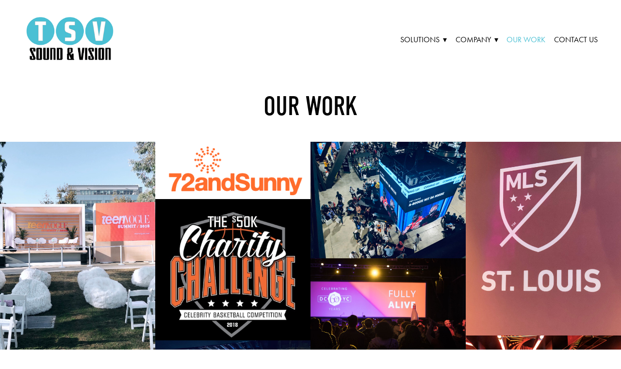

--- FILE ---
content_type: text/html; charset=utf-8
request_url: https://www.tsvusa.com/our-work
body_size: 29344
content:
<!doctype html>
<html lang="en" id="page_d90daa20e31d42eb8d719e137c3b675e" data-device-type="desktop" data-env="live" itemscope itemtype="http://schema.org/ProfessionalService" class="no-js page_d90daa20e31d42eb8d719e137c3b675e desktop fullBleed modern">
<head>
<meta charset="utf-8">
<title>TSV Sound &amp; Vision&#39;s Clients - TSV Sound &amp; Vision - TSV Sound &amp; Vision Nationwide Event Production</title>
<meta itemprop="name" content="TSV Sound &amp; Vision ">
<meta name="description" content="At TSV Sound &amp; Vision, we provide audio visual solutions for companies, brands, nonprofits and event planners. See some of our favorite projects!">
<meta name="keywords" content="TSV Sound &amp; Vision Portfolio, TSV Sound &amp; Vision Clients, TSV&#39;s Portfolio, TSV&#39;s Clients, Who TSV Has Worked With, Event Production Company, Audio Visual Company, Toyota Event Production, HBO Event Production, TSV Partnerships, TSV Collaboration">
<meta name="author" content="">
<meta name="viewport" content="width=device-width,initial-scale=1,shrink-to-fit=no">
<meta name="format-detection" content="telephone=yes">
<meta name="google-site-verification" content="PO_lPFuVxTluaAs7qnbSIxnLzhCSi53_zgXcwAEtKrY">
<meta name="facebook-domain-verification" content="j9xl4lcjqpupp4tvlapsthripkkqmd">
<link rel="apple-touch-icon" sizes="180x180" href="https://static.spacecrafted.com/a70879e28dc64b7295413ea8d991aa3d/f/e6006c6f3b5e1e2b624d0a4187024e60e231c89b/1/favicon-180x180.png">
<link rel="icon" type="image/png" sizes="96x96" href="https://static.spacecrafted.com/a70879e28dc64b7295413ea8d991aa3d/f/e6006c6f3b5e1e2b624d0a4187024e60e231c89b/1/favicon-96x96.png">
<link rel="icon" type="image/png" sizes="32x32" href="https://static.spacecrafted.com/a70879e28dc64b7295413ea8d991aa3d/f/e6006c6f3b5e1e2b624d0a4187024e60e231c89b/1/favicon-32x32.png">
<link rel="icon" type="image/png" sizes="16x16" href="https://static.spacecrafted.com/a70879e28dc64b7295413ea8d991aa3d/f/e6006c6f3b5e1e2b624d0a4187024e60e231c89b/1/favicon-16x16.png">
<meta property="og:type" content="website">
<meta property="og:url" content="https://www.tsvusa.com/our-work">
<meta property="og:title" content="TSV Sound &amp; Vision&#39;s Clients - TSV Sound &amp; Vision - TSV Sound &amp; Vision Nationwide Event Production">
<meta property="og:description" content="At TSV Sound &amp; Vision, we provide audio visual solutions for companies, brands, nonprofits and event planners. See some of our favorite projects!">
<meta name="twitter:card" content="summary_large_image">
<meta name="twitter:title" content="TSV Sound &amp; Vision&#39;s Clients - TSV Sound &amp; Vision - TSV Sound &amp; Vision Nationwide Event Production">
<meta property="twitter:description" content="At TSV Sound &amp; Vision, we provide audio visual solutions for companies, brands, nonprofits and event planners. See some of our favorite projects!">
<link id="baseCSS" rel="stylesheet" type="text/css" href="/css/base">
<link id="pageCSS" rel="stylesheet" type="text/css" href="/css/page?styleIds=[base64]">
<link id="vendorCSS" rel="stylesheet" type="text/css" href="/css/vendor-print">
<link id="customCSS" rel="stylesheet" type="text/css" href="/css/custom">
<link rel="canonical" href="https://www.tsvusa.com/our-work">
<script src="/modernizr.respond.min.js"></script>
<script type="text/javascript">
  var TypekitConfig = {
    scriptTimeout: 3000
  };
  (function() {
    var h = document.getElementsByTagName('html')[0];
    h.className += ' wf-loading';
    var t = setTimeout(function() {
      h.className = h.className.replace(/\bwf-loading\b/g, '');
      h.className += ' wf-inactive';
    }, TypekitConfig.scriptTimeout);
    var d = false;
    var tk = document.createElement('script');
    tk.src = '//use.typekit.net/ik/[base64].js';
    tk.type = 'text/javascript';
    tk.async = 'true';
    tk.onload = tk.onreadystatechange = function() {
      var rs = this.readyState;
      if (d || rs && rs != 'complete' && rs != 'loaded') return;
      d = true;
      clearTimeout(t);
      try {
        if(html5) html5.shivMethods = false; // why? https://github.com/Modernizr/Modernizr/issues/308
        Typekit.load({ active: function() { if(window.jQuery) $(window).trigger('fontsLoaded'); } });
      } catch (e) {}
    };
    var s = document.getElementsByTagName('script')[0];
    s.parentNode.insertBefore(tk, s);
  })();
</script>
</head>
<body data-site-id="a70879e28dc64b7295413ea8d991aa3d" data-sc-layout="a" data-ajax-prefix="/__" class="noSecondaryContent">
  <div class="siteWrapper">
    <div class="siteInnerWrapper">
      <div class="pageContainer portfolioSectionPage" id="portfolio">
        <div class="headerAndNavContainer">
          <div class="headerAndNavContent">
            <div class="headerAndNavContentInner">
              <div class="headerContainer">
                <header class="headerContent">
<h1 class="logo"><a href="/" itemprop="url"><img src="https://static.spacecrafted.com/a70879e28dc64b7295413ea8d991aa3d/i/dcf30bfff00f4f94be0636525735d707/1/5feFb8zhrk/9fd51348efa242da8d2d474d872423c2-2.png" alt="TSV Sound &amp; Vision " title="TSV Sound &amp; Vision " itemprop="logo"></a></h1>
                </header><!-- /headerContent -->
              </div><!-- /headerContainer -->
<div class="navContainer">
  <nav class="navContent">
    <ul id="navTopLevel" data-mobile-nav-label="Menu" data-mobile-nav-style="dropdown" data-mobile-nav-reveal="cover" data-mobile-nav-animation="slide" data-mobile-nav-trigger="icon"  data-mobile-nav-icon-position="right" data-home-nav-collapse-min="1" itemscope itemtype="http://www.schema.org/SiteNavigationElement"><li><span class="navLabel">Solutions <span class="dropArrow">▾</span></span>
<ul class="subNav"><li><a href="/event-production" itemprop="url">Event Production</a>
</li><li><a href="/event-creative" itemprop="url">Event Creative</a>
</li><li><a href="/event-technology" itemprop="url">Event Technology</a>
</li></ul></li><li><span class="navLabel">Company <span class="dropArrow">▾</span></span>
<ul class="subNav"><li><a href="/team" itemprop="url">Team</a>
</li><li><a href="/careers" itemprop="url">Careers</a>
</li><li><a href="/sustainability" itemprop="url">Sustainability</a>
</li><li><a href="/blogs" itemprop="url">Blogs</a>
</li><li><a href="/privacy-policy" itemprop="url">Privacy Policy</a>
</li><li><a href="/admin" itemprop="url">Admin</a>
</li></ul></li><li><a href="/our-work" class="selected" itemprop="url"><span class="currArrow">▸</span>Our Work</a>
</li><li><a href="/contact-us" itemprop="url">Contact Us</a>
</li></ul>
  </nav><!-- /navContent -->
</div><!-- /navContainer -->
            </div><!-- headerAndNavContentInner -->
          </div><!-- headerAndNavContent -->
        </div><!-- /headerAndNavContainer -->
        <div class="primaryAndSecondaryContainer">
          <div class="primaryAndSecondaryContent">
            <div class="primaryContentContainer">
              <section class="primaryContent" role="main">
<div class="pageTitleContainer blockWrap_b0a35f1ca4624836980d2f34c0285291 fsMed txa1 bmg0 lstsy1 bw0 sy0">
  <div class="blockContent pageTitleContent block_b0a35f1ca4624836980d2f34c0285291  layoutA">
    <h1 class="pageTitle">Our Work</h1>
  </div>
</div>
<div class="blockContainer blockWrap_b77e1d72335941d081179a09655689fc fsMed txa0 bmg0 lstSyNrmlzd bw0 sy0" itemscope itemtype="http://schema.org/ImageGallery">
  <div class="blockContent imageGallery imagesCollection block_b77e1d72335941d081179a09655689fc  layoutA blockContentBleed hasImg hasGridGallery cols4 imgMgn0 imgOnly hasHoverEffect hasHoverEffect--zoom" data-image-count="17" data-pagination-anim="none" data-pagenum="1" data-img-server="https://static.spacecrafted.com" data-gallery-block-id="b77e1d72335941d081179a09655689fc"  data-columns="4">
    <div class="blockImg">
          <div class="galleryWrapper masonryImgGallery" data-collections="[base64]">
            <div class="imgGridItem">
  <a href="/teen-vogue-summit"><div class="contentImg imgHover imgHover--zoom"><div class="imgHover-transform"><img src="https://static.spacecrafted.com/a70879e28dc64b7295413ea8d991aa3d/i/e191e13f6fb6445e89cf87cddab52fd1/1/GCuCv726gZycFxatRCb7iU/Teen%20Vogue%202018%20" data-asset="e191e13f6fb6445e89cf87cddab52fd1" alt="Teen Vogue 2018" title="The stage at Teen Vogue Summit 2018.  The logo on stage and the  LED wall background have a sunset color scheme with white bean bag chairs for the front row audience placed in a grassy field." data-mod="width:1200" class="contentImg" tabindex="0"></div><div class="imgHover-overlay"></div></div></a>
</div>

<div class="imgGridItem">
  <a href="/72andsunny-holiday-party"><div class="contentImg imgHover imgHover--zoom"><div class="imgHover-transform"><img src="https://static.spacecrafted.com/a70879e28dc64b7295413ea8d991aa3d/i/f1461979995c456eb647edd2129f6c36/1/GCuCv726gZycFxatRCb7iU/72andSunny%20Logo" data-asset="f1461979995c456eb647edd2129f6c36" alt="72andSunny Logo" title="Click the 72andSunny logo to learn about our partnership. " data-mod="width:1200" class="contentImg" tabindex="0"></div><div class="imgHover-overlay"></div></div></a>
</div>

<div class="imgGridItem">
  <a href="/complexcon"><div class="contentImg imgHover imgHover--zoom"><div class="imgHover-transform"><img src="https://static.spacecrafted.com/a70879e28dc64b7295413ea8d991aa3d/i/ac1a1d35cf0343f19b68e8d3e2a982b6/1/GCuCv726gZycFxatRCb7iU/ComplexCon%20LED%20Cube" data-asset="ac1a1d35cf0343f19b68e8d3e2a982b6" alt="ComplexCon LED Cube" title="An LED cube that is rigged above the convention floor at ComplexCon." data-mod="width:1200" class="contentImg" tabindex="0"></div><div class="imgHover-overlay"></div></div></a>
</div>

<div class="imgGridItem">
  <a href="/st-louis-mls-announcement"><div class="contentImg imgHover imgHover--zoom"><div class="imgHover-transform"><img src="https://static.spacecrafted.com/a70879e28dc64b7295413ea8d991aa3d/i/d20c0a066ebd4806b4feadc71647497b/1/GCuCv726gZycFxatRCb7iU/MLS%20St.%20Louis" data-asset="d20c0a066ebd4806b4feadc71647497b" alt="MLS St. Louis Press Conference " title="This is an image of the MLS St. Louis branded logo, which was video-mapped onto a wall at the  Palladium using Epson laser projectors." data-mod="width:1200" class="contentImg" tabindex="0"></div><div class="imgHover-overlay"></div></div></a>
</div>

<div class="imgGridItem">
  <a href="/50k-charity-challenge"><div class="contentImg imgHover imgHover--zoom"><div class="imgHover-transform"><img src="https://static.spacecrafted.com/a70879e28dc64b7295413ea8d991aa3d/i/e3111b9c97e34690be26941722752659/1/GCuCv726gZycFxatRCb7iU/The%2050K%20Charity%20Challenge%20Logo%20" data-asset="e3111b9c97e34690be26941722752659" alt="The 50K Charity Challenge" title="The logo for Monster Energy Outbreak's $50K Charity Challenge Celebrity Basketball game! " data-mod="width:1200" class="contentImg" tabindex="0"></div><div class="imgHover-overlay"></div></div></a>
</div>

<div class="imgGridItem">
  <a href="/dcyc"><div class="contentImg imgHover imgHover--zoom"><div class="imgHover-transform"><img src="https://static.spacecrafted.com/a70879e28dc64b7295413ea8d991aa3d/i/d351c2cbd7b2400195bd251ce65add88/1/GCuCv726gZycFxatRCb7iU/DCYC%202018%20" data-asset="d351c2cbd7b2400195bd251ce65add88" alt="DCYC 2018 " title="Crowd view of the main stage for DCYC 2018." data-mod="width:1200" class="contentImg" tabindex="0"></div><div class="imgHover-overlay"></div></div></a>
</div>

<div class="imgGridItem">
  <a href="/netflix"><div class="contentImg imgHover imgHover--zoom"><div class="imgHover-transform"><img src="https://static.spacecrafted.com/a70879e28dc64b7295413ea8d991aa3d/i/e120feef36d0495c908f8e250a5ff221/1/GCuCv726gZycFxatRCb7iU/Netflix%20Golden%20Globes%20After%20Party" data-asset="e120feef36d0495c908f8e250a5ff221" alt="Netflix Golden Globes After Party" title="A Netflix Golden Globe's Afterparty attendee taking photos in front of a colorful vertical video screen display with mirrors and neon lights." data-mod="width:1200" class="contentImg" tabindex="0"></div><div class="imgHover-overlay"></div></div></a>
</div>

<div class="imgGridItem">
  <a href="/popsugar-sxsw"><div class="contentImg imgHover imgHover--zoom"><div class="imgHover-transform"><img src="https://static.spacecrafted.com/a70879e28dc64b7295413ea8d991aa3d/i/a045a1cff4344ffe8a6e7beb67168bde/1/GCuCv726gZycFxatRCb7iU/PopSugar%20Concert%20" data-asset="a045a1cff4344ffe8a6e7beb67168bde" alt="PopSugar Concert at SXSW" title="Halsey performing live on a small stage, accompanied by a drummer and keyboard player at the PopSugar event at SXSW." data-mod="width:1200" class="contentImg" tabindex="0"></div><div class="imgHover-overlay"></div></div></a>
</div>

<div class="imgGridItem">
  <a href="/fairplex-presents-the-show"><div class="contentImg imgHover imgHover--zoom"><div class="imgHover-transform"><img src="https://static.spacecrafted.com/a70879e28dc64b7295413ea8d991aa3d/i/fbb48b6d26e946fa9d2e06d451e9bfc9/1/GCuCv726gZycFxatRCb7iU/The%20Show" data-asset="fbb48b6d26e946fa9d2e06d451e9bfc9" alt="The Show" title="The logo for The Show, which is an LGBTQ competition that includes dancing, voguing, drag, body, face and costume design!" data-mod="width:1200" class="contentImg" tabindex="0"></div><div class="imgHover-overlay"></div></div></a>
</div>

<div class="imgGridItem">
  <a href="/grammy-museum-warner-bros"><div class="contentImg imgHover imgHover--zoom"><div class="imgHover-transform"><img src="https://static.spacecrafted.com/a70879e28dc64b7295413ea8d991aa3d/i/ce5ec1fa3730415c88deb2a0573e2d7f/1/GCuCv726gZycFxatRCb7iU/Get%20Animated%20Invasion" data-asset="ce5ec1fa3730415c88deb2a0573e2d7f" alt="Get Animated Invasion" title="This logo represents the nine interactive pop-ups at the GRAMMY Museum, celebrating the music from Warner Bros' iconic animations, shorts and films." data-mod="width:1200" class="contentImg" tabindex="0"></div><div class="imgHover-overlay"></div></div></a>
</div>

<div class="imgGridItem">
  <a href="/amazon-sx-concert"><div class="contentImg imgHover imgHover--zoom"><div class="imgHover-transform"><img src="https://static.spacecrafted.com/a70879e28dc64b7295413ea8d991aa3d/i/ce47a7cca5794d599fb847ad203e66a7/1/GCuCv726gZycFxatRCb7iU/Amazon%20at%20SXSW" data-asset="ce47a7cca5794d599fb847ad203e66a7" alt="Amazon at SXSW" title="This image of the Amazon logo represents a partnership between TSV Sound &amp; Vison and Amazon during their SXSW activation. " data-mod="width:1200" class="contentImg" tabindex="0"></div><div class="imgHover-overlay"></div></div></a>
</div>

<div class="imgGridItem">
  <a href="/eo"><div class="contentImg imgHover imgHover--zoom"><div class="imgHover-transform"><img src="https://static.spacecrafted.com/a70879e28dc64b7295413ea8d991aa3d/i/e6baf444d46d4244b7397838888f8e0a/1/GCuCv726gZycFxatRCb7iU/EO%20XCentric" data-asset="e6baf444d46d4244b7397838888f8e0a" alt="EO XCentric" title="A 60' LED video wall as the backdrop on stage with red uplighting for the  EO XCentric conference. " data-mod="width:1200" class="contentImg" tabindex="0"></div><div class="imgHover-overlay"></div></div></a>
</div>

<div class="imgGridItem">
  <a href="/blue-planet-2"><div class="contentImg imgHover imgHover--zoom"><div class="imgHover-transform"><img src="https://static.spacecrafted.com/a70879e28dc64b7295413ea8d991aa3d/i/c3cb97af684f4c3e8769926e29b64c0c/1/GCuCv726gZycFxatRCb7iU/Blue%20Planet%202%20Activation" data-asset="c3cb97af684f4c3e8769926e29b64c0c" alt="Blue Planet 2 Orchestra" title=" LED screens are set up behind an orchestra performing. The screens display footage from the Blue Planet 2 series, while people are passing by on their way to work in Chicago Union Station.  " data-mod="width:1200" class="contentImg" tabindex="0"></div><div class="imgHover-overlay"></div></div></a>
</div>

<div class="imgGridItem">
  <a href="/red-bull-presents-equal-axis"><div class="contentImg imgHover imgHover--zoom"><div class="imgHover-transform"><img src="https://static.spacecrafted.com/a70879e28dc64b7295413ea8d991aa3d/i/e33c82522c4848e292002cbca91ace16/1/GCuCv726gZycFxatRCb7iU/Red%20Bull%20Music%20Party" data-asset="e33c82522c4848e292002cbca91ace16" alt="Red Bull Music Party" title="Red Bull Music logo to display our partnership for Red Bull’s Equal Axis party at Palm Door in Austin, Texas. " data-mod="width:1200" class="contentImg" tabindex="0"></div><div class="imgHover-overlay"></div></div></a>
</div>

<div class="imgGridItem">
  <a href="/carpool-karaoke"><div class="contentImg imgHover imgHover--zoom"><div class="imgHover-transform"><img src="https://static.spacecrafted.com/a70879e28dc64b7295413ea8d991aa3d/i/f2831a5fcf104d54a44fa8c66d17817e/1/GCuCv726gZycFxatRCb7iU/Toyota%20Carpool%20Karaoke" data-asset="f2831a5fcf104d54a44fa8c66d17817e" alt="Toyota Carpool Karaoke " title="A Toyota Camry in an expo hall for attendees to participate in Carpool Karaoke during the 2017 National Urban League Conference." data-mod="width:1200" class="contentImg" tabindex="0"></div><div class="imgHover-overlay"></div></div></a>
</div>

<div class="imgGridItem">
  <a href="/execs-in-the-know"><div class="contentImg imgHover imgHover--zoom"><div class="imgHover-transform"><img src="https://static.spacecrafted.com/a70879e28dc64b7295413ea8d991aa3d/i/ad3c8baabc114523b5463135ffa26182/1/GCuCv726gZycFxatRCb7iU/Execs%20In%20The%20Know%20" data-asset="ad3c8baabc114523b5463135ffa26182" alt="Execs In The Know " title="The main stage for The Customer Response Summit presented by Execs In The Know. White speaker chairs sit in front of giant blue letters that spell out customer and a center screen is used for branding and presentations. " data-mod="width:1200" class="contentImg" tabindex="0"></div><div class="imgHover-overlay"></div></div></a>
</div>

<div class="imgGridItem">
  <a href="/cell-surgical"><div class="contentImg imgHover imgHover--zoom"><div class="imgHover-transform"><img src="https://static.spacecrafted.com/a70879e28dc64b7295413ea8d991aa3d/i/b1a63c34c2364138947df3dc0b9b4def/1/GCuCv726gZycFxatRCb7iU/Cell%20Surgical%20Network" data-asset="b1a63c34c2364138947df3dc0b9b4def" alt="Cell Surgical Network" title="An evening gala in the ballroom of The Beverly Hilton. The room is decorated with pink and blue uplighting, cocktail tables throughout the room draped in white table cloths and two Cell Surgical Network branded projection screens. " data-mod="width:1200" class="contentImg" tabindex="0"></div><div class="imgHover-overlay"></div></div></a>
</div>


          </div>
    </div><!-- /blockImg -->
  </div><!-- /blockContent -->
</div><!-- /blockContainer -->
<div class="blockContainer blockWrap_a42cc5ff79994bda99252e4c381e1a6f fsMed txa0 bmg0 lstSyNrmlzd bw0 sy0" itemscope itemtype="http://schema.org/ImageGallery">
  <div class="blockContent imageGallery imagesCollection block_a42cc5ff79994bda99252e4c381e1a6f  layoutA hasImg hasSlideshow hasSlideshow--singleImg imgOnly" data-image-count="1" data-pagination-anim="none" data-pagenum="1" data-img-server="https://static.spacecrafted.com" data-gallery-block-id="a42cc5ff79994bda99252e4c381e1a6f"  data-large-img-opts="2GTQbgiNxerRr5gcT6hkjr8dsnb6NBTxXMi2obS">
    <div class="blockImg">
      <div class="flex-container flexMain">
        <div class="flexslider deferredLoadGallery" data-animation="slide" data-slideshow="false">
          <ul class="slides galleryWrapper" data-collections="[base64]">
            <li class="fs-item ">
  <img src="https://static.spacecrafted.com/a70879e28dc64b7295413ea8d991aa3d/i/e8e0ea04910f44c98ea49dab4c76a2d5/1/4SoifmQp45JMgBnHm9g4L/Client%20Reviews" data-asset="e8e0ea04910f44c98ea49dab4c76a2d5" alt="Client Reviews" title="Here's what our clients have to say is displayed above client reviews. " data-mod="width:600" class="contentImg">
</li>


          </ul>
        </div>
      </div>
    </div><!-- /blockImg -->
  </div><!-- /blockContent -->
</div><!-- /blockContainer -->
<div class="blockContainer blockWrap_d3c7e0fe69c24961ae225faa66de9a35 fsMed txa0 bmg0 lstSyNrmlzd bw0 sy0" itemscope itemtype="http://schema.org/ImageGallery">
  <div class="blockContent imageGallery imagesCollection block_d3c7e0fe69c24961ae225faa66de9a35  layoutA hasImg hasSlideshow imgOnly" data-image-count="3" data-pagination-anim="none" data-pagenum="1" data-img-server="https://static.spacecrafted.com" data-gallery-block-id="d3c7e0fe69c24961ae225faa66de9a35"  data-large-img-opts="2GTQbgiNxerRr5gcT6hkjr8dsnb6NBTxXMi2obS">
    <div class="blockImg"><div class="maxWidth--gallery">
      <div class="flex-container flexMain">
        <div class="flexslider deferredLoadGallery" data-animation="slide" data-slideshow="true" data-slideshow-speed="5000">
          <ul class="slides galleryWrapper" data-collections="[base64]">
            <li class="fs-item ">
  <img src="https://static.spacecrafted.com/a70879e28dc64b7295413ea8d991aa3d/i/cf1adba4763447478beeccaa041b5086/1/GCuCv726gZycFxatRCb7iU/Cell%20Surgical%20Network%20Review" data-asset="cf1adba4763447478beeccaa041b5086" alt="Cell Surgical Network Review" title="A review from Cell Surgical Network's Business Manager. " data-mod="width:1200" class="contentImg">
</li>

<li class="fs-item ">
  <img src="https://static.spacecrafted.com/a70879e28dc64b7295413ea8d991aa3d/i/d18cd312e5774fdf921e3b3d2bdb34d6/1/GCuCv726gZycFxatRCb7iU/72andSunny%20Review" data-asset="d18cd312e5774fdf921e3b3d2bdb34d6" alt="72andSunny Review" title="This review was written by the Executive Producer of Experiential from 72andSunny.  " data-mod="width:1200" class="contentImg">
</li>

<li class="fs-item ">
  <img src="https://static.spacecrafted.com/a70879e28dc64b7295413ea8d991aa3d/i/a9973892211742bd9eaf28dbf4bb58d5/1/GCuCv726gZycFxatRCb7iU/Westside%20Coalition" data-asset="a9973892211742bd9eaf28dbf4bb58d5" alt="Westside Coalition" title="A review written by Westside Coalition about their positive exprience woring with the TSV team. " data-mod="width:1200" class="contentImg">
</li>


          </ul>
        </div>
      </div>
    </div></div><!-- /blockImg -->
  </div><!-- /blockContent -->
</div><!-- /blockContainer -->
<div class="blockContainer blockWrap_ae7871561fb94412914a8d2904358e65 fsMed txa0 bmg0 lstsy1 bw0 sy0">
  <div class="blockContent block_ae7871561fb94412914a8d2904358e65  layoutA">
    <div class="blockText">
  <div class="blockInnerContent" ><p>WE WANT TO HEAR ABOUT YOUR NEXT PROJECT!</p></div>
</div><!-- /blockText-->
  </div><!-- /blockContent -->
</div><!-- /blockContainer -->
<div class="blockContainer blockWrap_c5fea1c98fb24ad483cef22e1abde084 fsMed txa0 bmg0 lstsy1 bw0 sy0">
  <div class="blockContent block_c5fea1c98fb24ad483cef22e1abde084  layoutA">
    <div class="blockText blockInnerContent">
            <p><a class="button ctaButton" href="/contact-form">Let's talk</a></p>
        </div><!-- /blockText-->
  </div><!-- /blockContent -->
</div><!-- /blockContainer -->
              </section><!-- /primaryContent -->
            </div><!-- /primaryContentContainer -->
          </div><!-- /primaryAndSecondaryContent -->
        </div><!-- /primaryAndSecondaryContainer -->
        <div class="footerContainer">
  <footer class="footerContent">
  	<div class="footerInner">
<div class="blockContainer blockWrap_b8b96b7973a24f8283d4bd9caaac4da4 ">
  <div class="blockContent block_b8b96b7973a24f8283d4bd9caaac4da4  ">
    <div class="blockInnerContent">
      <script type="text/javascript">
_linkedin_partner_id = "7353476";
window._linkedin_data_partner_ids = window._linkedin_data_partner_ids || [];
window._linkedin_data_partner_ids.push(_linkedin_partner_id);
</script><script type="text/javascript">
(function(l) {
if (!l){window.lintrk = function(a,b){window.lintrk.q.push([a,b])};
window.lintrk.q=[]}
var s = document.getElementsByTagName("script")[0];
var b = document.createElement("script");
b.type = "text/javascript";b.async = true;
b.src = "https://snap.licdn.com/li.lms-analytics/insight.min.js";
s.parentNode.insertBefore(b, s);})(window.lintrk);
</script>
<noscript>
<img height="1" width="1" style="display:none;" alt="" src="https://px.ads.linkedin.com/collect/?pid=7353476&fmt=gif" />
</noscript>
    </div>
  </div><!-- /blockContent -->
</div><!-- /blockContainer -->
<div class="blockContainer blockWrap_bd8dd01a21f748dd8a56f7aa09b077c8 ">
  <div class="blockContent block_bd8dd01a21f748dd8a56f7aa09b077c8 ">
    <div class="blockText">
  <div class="blockInnerContent" ><ul class="unstyledList"><li>TSV Sound &amp; Vision - Austin</li><li> 3201 Longhorn Blvd Suite 101</li><li>Austin, Texas 78758</li><li>512.593.5155</li></ul></div>
</div><!-- /blockText-->
  </div><!-- /blockContent -->
</div><!-- /blockContainer -->
<div class="blockContainer blockWrap_a6db07bfebf04b5b8e29515eefe26ed4 ">
  <div class="blockContent block_a6db07bfebf04b5b8e29515eefe26ed4 ">
    <div class="blockText">
  <div class="blockInnerContent" ><ul class="unstyledList"><li>TSV Sound &amp; Vision - Saint Louis</li><li>1919 Hampton Ave.</li><li>Saint Louis, Missouri 63139</li><li>314.658.9516</li></ul></div>
</div><!-- /blockText-->
  </div><!-- /blockContent -->
</div><!-- /blockContainer -->
<div class="blockContainer blockWrap_dd98efe323654484bff5b01474f4b93e ">
  <div class="blockContent block_dd98efe323654484bff5b01474f4b93e ">
    <div class="blockText">
  <div class="blockInnerContent" ><ul class="unstyledList"><li>TSV Sound &amp; Vision - Los Angeles</li><li>14718 Keswick St. </li><li>Van Nuys, California 91405</li><li>818.646.8864</li></ul></div>
</div><!-- /blockText-->
  </div><!-- /blockContent -->
</div><!-- /blockContainer -->
<div class="blockContainer blockWrap_ab22b4999f2d4618be56cc33c8d3af0b ">
  <div class="blockContent block_ab22b4999f2d4618be56cc33c8d3af0b  ">
    <div class="blockInnerContent">
      <script>(function (){var url = window.location; var oImg = document.createElement("img");oImg.setAttribute('src','https://app.hatchbuck.com/TrackWebPage?ACID=4847&URL=' + url);})();  </script>
<script type="text/javascript">
_linkedin_partner_id = "7353476";
window._linkedin_data_partner_ids = window._linkedin_data_partner_ids || [];
window._linkedin_data_partner_ids.push(_linkedin_partner_id);
</script><script type="text/javascript">
(function(l) {
if (!l){window.lintrk = function(a,b){window.lintrk.q.push([a,b])};
window.lintrk.q=[]}
var s = document.getElementsByTagName("script")[0];
var b = document.createElement("script");
b.type = "text/javascript";b.async = true;
b.src = "https://snap.licdn.com/li.lms-analytics/insight.min.js";
s.parentNode.insertBefore(b, s);})(window.lintrk);
</script>
<noscript>
<img height="1" width="1" style="display:none;" alt="" src="https://px.ads.linkedin.com/collect/?pid=7353476&fmt=gif" />
</noscript>
    </div>
  </div><!-- /blockContent -->
</div><!-- /blockContainer -->
<div class="blockContainer socialIconsContainer blockWrap_e90ce3ca06e14713b5d686f83aff7f9a ">
  <div class="blockContent block_e90ce3ca06e14713b5d686f83aff7f9a txa1">
        <ul class="iconGroup socialIcons footerSocialIcons">
      <li><a target="_blank" rel="noopener noreferrer" href="https://www.instagram.com/tsvusa/" class="zocial instagram" aria-label="instagram"></a></li>
      <li><a target="_blank" rel="noopener noreferrer" href="https://twitter.com/TSVusa" class="zocial x" aria-label="x"></a></li>
      <li><a target="_blank" rel="noopener noreferrer" href="https://www.facebook.com/TSVusa/?eid=ARBJOK1l_s_eZz-s36MMq4UHmpb0351z6HkAT_e9OpeEMsAhO3J6phfRII2wr2ZYaJqmhJ2voPhzYy0y" class="zocial facebook" aria-label="facebook"></a></li>
      <li><a target="_blank" rel="noopener noreferrer" href="https://www.linkedin.com/company/tower-sound-and-vision/" class="zocial linkedin" aria-label="linkedin"></a></li>
    </ul>
      </div><!-- /blockContent -->
</div><!-- /blockContainer -->
<div class="blockContainer blockWrap_b5970882b6b14edda0a5bdf0d7da6cdc ">
  <div class="blockContent block_b5970882b6b14edda0a5bdf0d7da6cdc  ">
    <div class="blockInnerContent">
      <button onclick="topFunction()" id="myBtn" title="Go to top">
<img src="https://static.spacecrafted.com/a70879e28dc64b7295413ea8d991aa3d/i/e0a73c0c923745f5b5481454a5e34efe/1/5feFb8zhrk/up.png" alt="back-to-top" height="32" width="32">
</button>
    </div>
  </div><!-- /blockContent -->
</div><!-- /blockContainer -->
      <div class="scCredit"><a href="https://gospacecraft.com" target="_blank" rel="nofollow">Created with <span>SpaceCraft</span></a></div>
    </div>
  </footer>
</div><!--  /footerContainer -->
      </div> <!-- /pageContainer -->
    </div><!-- /siteInnerWrapper -->
  </div><!-- siteOuterWrapper -->
  <script src="//code.jquery.com/jquery-1.12.4.min.js"></script>
<script>window.jQuery || document.write('<script src="/jquery-1.12.4.min.js">\x3C/script>')</script>
<script src="/siteBundle.js"></script>
<script src="/js/body"></script>
<style type="text/css">
/*!
  Zocial Butons
  http://zocial.smcllns.com
  by Sam Collins (@smcllns)
  License: http://opensource.org/licenses/mit-license.php
*/
/* Reference icons from font-files
** Base 64-encoded version recommended to resolve cross-site font-loading issues
*/
@font-face {
	font-family: "zocial";
	src: url("./zocial.eot");
	src: url("./zocial.eot?#iefix") format("embedded-opentype"),
		url([data-uri]),
		url("./zocial.woff") format("woff"),
		url("./zocial.ttf") format("truetype"),
		url("./zocial.svg#zocial") format("svg");
	font-weight: normal;
	font-style: normal;
}
@media screen and (-webkit-min-device-pixel-ratio:0) {
	@font-face {
		font-family: "zocial";
		src: url("/zocial.svg#zocial") format("svg");
	}
}
</style>
<a id="navTrigger" href="#" style="display:block;" aria-label="Menu">
  <span class="navIcon">
      <svg xmlns="http://www.w3.org/2000/svg" class="navIcon-svg--hamburger navIcon-svg--w2" viewBox="0 0 20 9">
  <line class="line1" x1="0" y1="0" x2="20" y2="0"/>
  <line class="line2" x1="0" y1="4.5" x2="20" y2="4.5"/>
  <line class="line3" x1="0" y1="9" x2="20" y2="9"/>
</svg>
  </span>
</a>
<script src="/collections.js" data-collections="aHR0cHM6Ly9jb250ZW50LnNwYWNlY3JhZnRlZC5jb20vYTcwODc5ZTI4ZGM2NGI3Mjk1NDEzZWE4ZDk5MWFhM2QvYy97dHlwZX0="></script>
<script async src="https://www.googletagmanager.com/gtag/js?id=G-ZZ0J2EXETM"></script>
<script>
  window.dataLayer = window.dataLayer || [];
  function gtag(){dataLayer.push(arguments);}
  gtag('js', new Date());
  gtag('config', 'G-ZZ0J2EXETM');
</script>
</body>
</html>

--- FILE ---
content_type: text/css; charset=utf-8
request_url: https://www.tsvusa.com/css/page?styleIds=ZDkwZGFhMjBlMzFkNDJlYjhkNzE5ZTEzN2MzYjY3NWUsYjBhMzVmMWNhNDYyNDgzNjk4MGQyZjM0YzAyODUyOTEsYjc3ZTFkNzIzMzU5NDFkMDgxMTc5YTA5NjU1Njg5ZmMsYTQyY2M1ZmY3OTk5NGJkYTk5MjUyZTRjMzgxZTFhNmYsZDNjN2UwZmU2OWMyNDk2MWFlMjI1ZmFhNjZkZTlhMzUsYWU3ODcxNTYxZmI5NDQxMjkxNGE4ZDI5MDQzNThlNjUsYzVmZWExYzk4ZmIyNGFkNDgzY2VmMjJlMWFiZGUwODQ=
body_size: 768
content:
div.blockWrap_b0a35f1ca4624836980d2f34c0285291{padding-top:20px;padding-bottom:20px;}.hasSecondaryContent .primaryAndSecondaryContainer div.blockWrap_b0a35f1ca4624836980d2f34c0285291,.fullBleed .noSecondaryContent .primaryAndSecondaryContent div.blockWrap_b0a35f1ca4624836980d2f34c0285291 .blockContent.blockContentBleed{padding-left:0;padding-right:0}.blockWrap_b0a35f1ca4624836980d2f34c0285291 .ctaContainer{max-width:none}.blockWrap_b0a35f1ca4624836980d2f34c0285291 .pageTitle{color:#000;font-size:55px;}div.blockWrap_b0a35f1ca4624836980d2f34c0285291{background-color:#fff;background-image:none}div.blockWrap_b77e1d72335941d081179a09655689fc{padding-top:20px;padding-bottom:0;}.hasSecondaryContent .primaryAndSecondaryContainer div.blockWrap_b77e1d72335941d081179a09655689fc,.fullBleed .noSecondaryContent .primaryAndSecondaryContent div.blockWrap_b77e1d72335941d081179a09655689fc .blockContent.blockContentBleed{padding-left:0;padding-right:0}.blockWrap_b77e1d72335941d081179a09655689fc .ctaContainer{max-width:none}div.blockWrap_b77e1d72335941d081179a09655689fc{background-color:#fff;background-image:none}div.blockWrap_a42cc5ff79994bda99252e4c381e1a6f{padding-top:20px;padding-bottom:5px;}.hasSecondaryContent .primaryAndSecondaryContainer div.blockWrap_a42cc5ff79994bda99252e4c381e1a6f,.fullBleed .noSecondaryContent .primaryAndSecondaryContent div.blockWrap_a42cc5ff79994bda99252e4c381e1a6f .blockContent.blockContentBleed{padding-left:0;padding-right:0}.blockWrap_a42cc5ff79994bda99252e4c381e1a6f .ctaContainer{max-width:none}div.blockWrap_a42cc5ff79994bda99252e4c381e1a6f{background-color:#fff;background-image:none}.blockWrap_d3c7e0fe69c24961ae225faa66de9a35 .ctaContainer{max-width:none}div.blockWrap_d3c7e0fe69c24961ae225faa66de9a35{background-color:#fff;background-image:none}.blockWrap_ae7871561fb94412914a8d2904358e65 .ctaContainer{max-width:none}.blockWrap_ae7871561fb94412914a8d2904358e65 .blockInnerContent{text-align:center;}div.blockWrap_c5fea1c98fb24ad483cef22e1abde084{padding-top:0;padding-bottom:20px;}.hasSecondaryContent .primaryAndSecondaryContainer div.blockWrap_c5fea1c98fb24ad483cef22e1abde084,.fullBleed .noSecondaryContent .primaryAndSecondaryContent div.blockWrap_c5fea1c98fb24ad483cef22e1abde084 .blockContent.blockContentBleed{padding-left:0;padding-right:0}.blockWrap_c5fea1c98fb24ad483cef22e1abde084 .ctaContainer{max-width:none}.blockWrap_c5fea1c98fb24ad483cef22e1abde084 .blockInnerContent{text-align:center;}.blockWrap_b77e1d72335941d081179a09655689fc .imgHover:hover .imgHover-overlay,.blockWrap_b77e1d72335941d081179a09655689fc .imgHover:hover .imgHover-overlay.imgEffect-overlay{background-color:#fff;background-color:rgba(255,255,255,0.11)}.blockWrap_b77e1d72335941d081179a09655689fc .imgEffect-overlay{background-color:#fff;background-color:rgba(255,255,255,0.11)}.blockWrap_a42cc5ff79994bda99252e4c381e1a6f .contentImg{width:100%;max-width:600px;}.blockWrap_a42cc5ff79994bda99252e4c381e1a6f .contentImg.imgShape,.blockWrap_a42cc5ff79994bda99252e4c381e1a6f .contentImg.scMap{display:inline-block;vertical-align:middle;margin:0 auto}.blockWrap_a42cc5ff79994bda99252e4c381e1a6f .blockContent.fixedHeightGallery .flex-container:not(.thumbsContainer){width:100%;display:inline-block;vertical-align:middle;max-width:600px}@media only screen and (min-width:768px){.blockWrap_a42cc5ff79994bda99252e4c381e1a6f .blockContent.layoutE.hasSlideshow .blockImg,.blockWrap_a42cc5ff79994bda99252e4c381e1a6f .blockContent.layoutE.circleImages .blockImg,.blockWrap_a42cc5ff79994bda99252e4c381e1a6f .blockContent.layoutE.squareImages .blockImg,.blockWrap_a42cc5ff79994bda99252e4c381e1a6f .blockContent.layoutE.fixedAspectRatioImages .blockImg,.blockWrap_a42cc5ff79994bda99252e4c381e1a6f .blockContent.layoutF.hasSlideshow .blockImg,.blockWrap_a42cc5ff79994bda99252e4c381e1a6f .blockContent.layoutF.circleImages .blockImg,.blockWrap_a42cc5ff79994bda99252e4c381e1a6f .blockContent.layoutF.squareImages .blockImg,.blockWrap_a42cc5ff79994bda99252e4c381e1a6f .blockContent.layoutF.fixedAspectRatioImages .blockImg{max-width:600px}}.blockWrap_a42cc5ff79994bda99252e4c381e1a6f .carousel-slide .imgShape{width:100%;width:600px}.block_d3c7e0fe69c24961ae225faa66de9a35 .maxWidth--gallery{max-width:800px;}

--- FILE ---
content_type: text/css; charset=utf-8
request_url: https://www.tsvusa.com/css/custom
body_size: 1705
content:
/*RETURN TO TOP ARROW*/
#myBtn {
  display: none;
  position: fixed;
  bottom: 20px;
  right: 30px;
  z-index: 99;
  font-size: 18px;
  border: none;
  outline: none;
  background-color: #4bc0d4;
  color: white;
  cursor: pointer;
  padding: 15px;
  border-radius: 50%;
  
}
#myBtn:hover {
  background-color: #555;
}

/*--------------- HOME ---------------*/
/*VIDEO NEW CODE */

#page_b83ed26a30224b13b6bb240752d40b4f .navIcon {
 color: white;   
}

/***********
App Tour
***********/
/*hide tab image below tabs*/
.block_8cIdGLfMbbyGauqB {
  display: none;
}
/* Icons */
.itemTabsContainer {
    padding-top: 40px;
    padding-bottom: 40px;
}
.itemTabsContainer .itemTabs li {
    flex-grow: 1;
    flex-basis: 20%;
}
.itemTabs {
    text-align: center;
    
    display: flex;
    flex-direction: row;
    flex-wrap: wrap;
    justify-content: center;
    align-items: center;
}

.itemTabs li .icon {
    opacity: 1;
    max-height: 64px;
    max-width: 180px;
}
.itemTabs li.current .icon {
    opacity: 1;
    -webkit-filter: grayscale(0%);
    filter: grayscale(0%);
}
.itemTabs li.current .title {
    color: #50cfe6;
    text-decoration: underline;
}
/* hover states */
.itemTabs li:hover .icon {
     opacity: 1;
     -ms-transition: opacity .35s ease-out; 
    -webkit-transition: opacity .35s ease-out; 
    -o-transition: opacity .35s ease-out; 
    -moz-transition: opacity .35s ease-out; 
    transition: opacity .35s ease-out;
}
.itemTabs li .title {
    color: #55565a;
}
/*video on left*/
.block_Y5WKcT9DcWSPzwEW.videoGallery.videoGallery--leftText .videoGallery-text {
    max-width: 700px;
    margin: auto;
}
.block_Y5WKcT9DcWSPzwEW .videoGallery-text .contentTitle {
    font-size: 32px;
    max-width: 700px;
    margin: auto;
}
.block_Y5WKcT9DcWSPzwEW .videoGallery-text {
    padding: 0 4%;
}
/*video on right*/
.block_L6uSpmeLqTujU2WJ.videoGallery.videoGallery--rightText .videoGallery-text {
    max-width: 700px;
    margin: auto;
}
.block_L6uSpmeLqTujU2WJ .videoGallery-text .contentTitle {
    font-size: 32px;
    max-width: 700px;
    margin: auto;
}
.block_L6uSpmeLqTujU2WJ .videoGallery-text,
.block_L6uSpmeLqTujU2WJ .videoGallery-text {
    padding: 0 4%;
}
/*video gallery ratio*/
.block_Y5WKcT9DcWSPzwEW .ratio16x9Img:before,
.block_L6uSpmeLqTujU2WJ .ratio16x9Img:before {
    padding-top: 66.25%;
}
/*--------------- MEDIA QUERIES ---------------*/
@media only screen and (max-width: 1199px) {
/*image right blocks*/
.block_iJOb4UtSckrKNxXD.blockContent.hasImg.layoutD .blockText {
        padding-bottom: 1.5em;
        padding-top: 1.5em;
    }
    .block_Y5WKcT9DcWSPzwEW .videoGallery-text {
        padding-left: 4%;
        padding-right: 4%;
        padding-top: 1.5em;
        padding-bottom: 1.5em;
    }
/*image left blocks*/
    .block_Zf2P1QbOCuMIzKY3.blockContent.hasImg.layoutC .blockText {
        padding-bottom: 1.5em;
        padding-top: 1.5em;
    }
    .block_L6uSpmeLqTujU2WJ .videoGallery-text {
        padding-left: 4%;
        padding-right: 4%;
        padding-top: 1.5em;
        padding-bottom: 1.5em;
    }

}
@media only screen and (max-width: 1023px) {
    .itemTabs li .icon {
        display: none;
    }
    .itemTabsContainer .itemTabs li {
        flex-basis: 50%;
        font-size: 16px;
        text-transform: uppercase;
        margin-bottom: 10px;
        padding-bottom: 10px;
        text-align: left;
    }
    .itemTabsContainer .itemTabs li:not(.current) a {
        border-bottom: 1px solid #ddd;
    }
    .itemTabsContainer {
        padding-top: 0;
        padding-bottom: 20px;
    }
    .blockWrap_f5ffe0e5896740db94c67aa0f917b8b3 .contentTitle {
        font-size: 32px;
    }
}

@media only screen and (max-width: 768px) {
    .block_iJOb4UtSckrKNxXD .blockImg,
    .block_Zf2P1QbOCuMIzKY3 .blockImg {
        padding-bottom: 0;
    }
/*smaller grid image titles*/ 
    .blockWrap_c2b098faa34a41b1a8a2887974226dae .imgEffect-content, /*audio-visual-rental*/ 
    .blockWrap_b784258053744969a4c555be8673a412 .imgEffect-content /*event-production*/ {
        font-size: 16px;
    }
/*home page VIDEO*/ 
.wistia_responsive_padding {
 padding: 56% 0 0 0 !important;   
}
.wistia_responsive_wrapper {
 top:0px!important;   
}
}
@media only screen and (min-width: 768px) {
/*home page tour text and image*/
/*image right blocks*/
    .block_iJOb4UtSckrKNxXD.layoutD--vAlign1 .blockText {
        margin-right: 0;
    }
    .block_iJOb4UtSckrKNxXD.blockContentBleed.layoutD .blockText {
        width: 50%;
        padding-right: 4%;
    }
    .block_iJOb4UtSckrKNxXD.blockContentBleed.layoutD .blockImg {
        width: 50%;
    }
/*image left blocks*/
    .block_Zf2P1QbOCuMIzKY3.layoutC--vAlign1 .blockText {
        margin-left: 0;
    }
    .block_Zf2P1QbOCuMIzKY3.blockContentBleed.layoutC .blockText {
        width: 50%;
        padding-left: 4%;
    }
    .block_Zf2P1QbOCuMIzKY3.blockContentBleed.layoutC .blockImg {
        width: 50%;
    }
/*right home page tour video and text*/ 
    .block_Y5WKcT9DcWSPzwEW.videoGallery.videoGallery--leftText .videoGallery-vid {
        width: 50%;
        float: right;
    }
    .block_Y5WKcT9DcWSPzwEW.videoGallery.videoGallery--leftText .videoGallery-text {
        width: 50%;
        float: right;
        box-sizing: border-box;
    }
/*left home page tour video and text*/ 
    .block_L6uSpmeLqTujU2WJ.videoGallery.videoGallery--rightText .videoGallery-vid {
        width: 50%;
        float: left;
    }
    .block_L6uSpmeLqTujU2WJ.videoGallery.videoGallery--rightText .videoGallery-text {
        width: 50%;
        float: left;
        box-sizing: border-box;
    }
}
@media only screen and (min-width: 1024px) {
    /* active state */
    .itemTabs li.current {
        position: relative;
    }
    .itemTabs li.current:before {
        content: '';
        width: 0;
        height: 0;
        border-left: 35px solid transparent;
        border-right: 35px solid transparent;
        border-bottom: 20px solid #4bc0d4;
        position: absolute;
        bottom: -41px;
        left: 35%;
        /*content: '';*/
        /*width: 0;*/
        /*height: 0;*/
        /*border-left: 35px solid transparent;*/
        /*border-right: 35px solid transparent;*/
        /*border-top: 20px solid #828282;*/
        /*position: absolute;*/
        /*top: -42px;*/
        /*left: 35%;*/
    }
    .itemTabs li .title {
        display: none;
    }
}

--- FILE ---
content_type: application/javascript; charset=utf-8
request_url: https://www.tsvusa.com/js/body
body_size: 1478
content:
(function(w,d,s,l,i){w[l]=w[l]||[];w[l].push({'gtm.start':
new Date().getTime(),event:'gtm.js'});var f=d.getElementsByTagName(s)[0],
j=d.createElement(s),dl=l!='dataLayer'?'&l='+l:'';j.async=true;j.src=
'https://www.googletagmanager.com/gtm.js?id='+i+dl;f.parentNode.insertBefore(j,f);
})(window,document,'script','dataLayer','GTM-NVKNR2Z');



// ===== Scroll to Top ==== 
$(window).scroll(function() {
    if ($(this).scrollTop() >= 50) {       
        $('#myBtn').fadeIn(200);    
    } else {
        $('#myBtn').fadeOut(200);  
    }
});
$('#myBtn').click(function() {     
    $('body,html').animate({
        scrollTop : 0  
    }, 500);
});
// --------------------------------------------
// app tour
// --------------------------------------------
    function buildTabset(i, el){
      var $e = $(el),
          $tabsWrap = $('<div class="blockContainer itemTabsContainer"><div class="blockContent"><ul class="itemTabs"></ul></div></div>').insertBefore($e),
          $tabs = $tabsWrap.find('.itemTabs'),
          $items = $e.find('.fullDetailsItem').hide();
      $.each($items, function(i2, item){
        var id = 't'+i+'_i'+i2, 
            $i = $(item).attr('id', id),
            title = $i.find('.contentTitle').first().text(),
            icon = $i.find('.blockImg img').first().attr('src'),
            $trigger = $('<li><a href="#'+id+'"><img class="icon" src="'+icon+'"/></span><span class="title">'+title+'</span></li>').appendTo($tabs);
        if (i2 === 0) {
          $trigger.addClass('current');
          $i.show();
        }
      });
      $tabs.on('click', 'a', function(e){
        e.preventDefault();
        $items.hide();
        var targetId = $(e.target).closest('a').attr('href');
        $(targetId).show();
        $tabs.find('li.current').removeClass('current');
        $(e.target).closest('li').addClass('current');
      });
    }
    function buildArrows(i, el) {
    	var $e = $(el),
		    	$tabsWrap = $('.itemTabsContainer'),
          $tabs = $tabsWrap.find('.itemTabs'),
          $items = $e.find('.fullDetailsItem'),
          $quoteBlocks = $e.find('.blockContainer:last-child .blockContent').addClass('arrowContainer'),
    			$arrows = $('<span class="prevTab">‹</span><span class="nextTab">›</span>').appendTo($quoteBlocks),
    			$prev = $('.prevTab'),
    			$next = $('.nextTab'),
    			currentHref,
    			index,
    			newId;
      $prev.click(function(){
      	// find current tab's href, and decrement it by one, unless it is 0
      	currentHref = $('.itemTabsContainer').find('.current a').attr('href');
      	index = parseInt(currentHref.slice(-1));
      	index -= 1;
      	if (index > -1) {
	      	newId = '#t0_i'+index;
	        $items.hide();
					$(newId).show();
	        $tabs.find('li.current').removeClass('current');
	        $('[href="' + newId + '"]').closest('li').addClass('current');
      	}
      });
      $next.click(function(){
      	// find current tab's href, and increment it by one, unless it is 0
      	currentHref = $('.itemTabsContainer').find('.current a').attr('href');
      	index = parseInt(currentHref.slice(-1));
      	index += 1;
      	if (index < $items.length) {
	      	newId = '#t0_i'+index;
	        $items.hide();
					$(newId).show();
	        $tabs.find('li.current').removeClass('current');
	        $('[href="' + newId + '"]').closest('li').addClass('current');
      	}
      });
    }
//HOME
    if($('.blockWrap_c25d3bba489a4d00bc747c64e24cd63c').length) {
        $('.blockWrap_c25d3bba489a4d00bc747c64e24cd63c.fullDetailsContainer').each(function(i, el){
          buildTabset(i, el);
        });
    }


$('.block_c6b08463fb5e484cbe226eab475f2011 .blockInnerContent a, .block_a0253e372f344146a86856753e7c5a73 .blockInnerContent a, .block_c297ca869ea7465aaa6c82175c812f89 .blockInnerContent a, .block_ce0cd9afeff042e79a63f63d350dcfcc .blockInnerContent a, .block_f9d2530bea814a299d9df6dd501ac5ed .blockInnerContent a, .block_a460b931372848508538ae52be68e8cc .blockInnerContent a').addClass('button ctaButton');

--- FILE ---
content_type: application/javascript; charset=UTF-8
request_url: https://www.tsvusa.com/siteBundle.js
body_size: 29861
content:
!function(f){f.fn.scTruncate=function(t){var h=f.extend({more:"...",tags:["a","strong","em"]},t);return this.each(function(t){var e=f(this),i=parseInt(e.css("height")),n=Math.ceil(parseFloat(e.css("line-height"))/2),a=e.html(),o=/[,;"'\.\?\!]*\s*$/,s=h.tags,r=i+n;if(this.scrollHeight<=r)e.addClass("scTruncateUnchanged");else for(;this.scrollHeight>r;){for(var l=(a=a.substring(0,a.lastIndexOf(" "))).toLowerCase(),c=0,d=s.length;c<d;c++){var u=l.lastIndexOf("<"+s[c]);u>l.lastIndexOf("</"+s[c]+">")&&0!==u&&(a=a.substring(0,u))}a=a.replace(o,""),e.html(a+h.more)}})}}(jQuery),function(w){var i=!0;w.flexslider=function(f,t){var p=w(f);void 0===t.rtl&&"rtl"==w("html").attr("dir")&&(t.rtl=!0),p.vars=w.extend({},w.flexslider.defaults,t);var e,d=p.vars.namespace,m=window.navigator&&window.navigator.msPointerEnabled&&window.MSGesture,u=("ontouchstart"in window||m||window.DocumentTouch&&document instanceof DocumentTouch)&&p.vars.touch,l="click touchend MSPointerUp keyup",c="",v="vertical"===p.vars.direction,g=p.vars.reverse,y=0<p.vars.itemWidth,b="fade"===p.vars.animation,h=""!==p.vars.asNavFor,x={};w.data(f,"flexslider",p),x={init:function(){p.animating=!1,p.currentSlide=parseInt(p.vars.startAt?p.vars.startAt:0,10),isNaN(p.currentSlide)&&(p.currentSlide=0),p.animatingTo=p.currentSlide,p.atEnd=0===p.currentSlide||p.currentSlide===p.last,p.containerSelector=p.vars.selector.substr(0,p.vars.selector.search(" ")),p.slides=w(p.vars.selector,p),p.container=w(p.containerSelector,p),p.count=p.slides.length,p.syncExists=0<w(p.vars.sync).length,"slide"===p.vars.animation&&(p.vars.animation="swing"),p.prop=v?"top":p.vars.rtl?"marginRight":"marginLeft",p.args={},p.manualPause=!1,p.stopped=!1,p.started=!1,p.startTimeout=null,p.transitions=!p.vars.video&&!b&&p.vars.useCSS&&function(){var t=document.createElement("div"),e=["perspectiveProperty","WebkitPerspective","MozPerspective","OPerspective","msPerspective"];for(var i in e)if(void 0!==t.style[e[i]])return p.pfx=e[i].replace("Perspective","").toLowerCase(),p.prop="-"+p.pfx+"-transform",!0;return!1}(),p.isFirefox=-1<navigator.userAgent.toLowerCase().indexOf("firefox"),(p.ensureAnimationEnd="")!==p.vars.controlsContainer&&(p.controlsContainer=0<w(p.vars.controlsContainer).length&&w(p.vars.controlsContainer)),""!==p.vars.manualControls&&(p.manualControls=0<w(p.vars.manualControls).length&&w(p.vars.manualControls)),""!==p.vars.customDirectionNav&&(p.customDirectionNav=2===w(p.vars.customDirectionNav).length&&w(p.vars.customDirectionNav)),p.vars.randomize&&(p.slides.sort(function(){return Math.round(Math.random())-.5}),p.container.empty().append(p.slides)),p.doMath(),p.setup("init"),p.vars.controlNav&&x.controlNav.setup(),p.vars.directionNav&&x.directionNav.setup(),p.vars.keyboard&&(1===w(p.containerSelector).length||p.vars.multipleKeyboard)&&w(document).on("keyup",function(t){var e=t.keyCode;if(!p.animating&&(39===e||37===e)){var i=p.vars.rtl?37===e?p.getTarget("next"):39===e&&p.getTarget("prev"):39===e?p.getTarget("next"):37===e&&p.getTarget("prev");p.flexAnimate(i,p.vars.pauseOnAction)}}),p.vars.mousewheel&&p.on("mousewheel",function(t,e,i,n){t.preventDefault();var a=e<0?p.getTarget("next"):p.getTarget("prev");p.flexAnimate(a,p.vars.pauseOnAction)}),p.vars.pausePlay&&x.pausePlay.setup(),p.vars.slideshow&&p.vars.pauseInvisible&&x.pauseInvisible.init(),p.vars.slideshow&&(p.vars.pauseOnHover&&p.hover(function(){p.manualPlay||p.manualPause||p.pause()},function(){p.manualPause||p.manualPlay||p.stopped||p.play()}),p.vars.pauseInvisible&&x.pauseInvisible.isHidden()||(0<p.vars.initDelay?p.startTimeout=setTimeout(p.play,p.vars.initDelay):p.play())),h&&x.asNav.setup(),u&&p.vars.touch&&x.touch(),(!b||b&&p.vars.smoothHeight)&&w(window).on("resize orientationchange focus",x.resize),p.find("img").attr("draggable","false"),setTimeout(function(){p.vars.start(p)},200)},asNav:{setup:function(){p.asNav=!0,p.animatingTo=Math.floor(p.currentSlide/p.move),p.currentItem=p.currentSlide,p.slides.removeClass(d+"active-slide").eq(p.currentItem).addClass(d+"active-slide"),m?(f._slider=p).slides.each(function(){var t=this;t._gesture=new MSGesture,(t._gesture.target=t).addEventListener("MSPointerDown",function(t){t.preventDefault(),t.currentTarget._gesture&&t.currentTarget._gesture.addPointer(t.pointerId)},!1),t.addEventListener("MSGestureTap",function(t){if(t.preventDefault(),!p.swiping){var e=w(this),i=e.index();w(p.vars.asNavFor).data("flexslider").animating||e.hasClass("active")||(p.direction=p.currentItem<i?"next":"prev",p.flexAnimate(i,p.vars.pauseOnAction,!1,!0,!0))}})}):p.slides.on(l,function(t){if(t.preventDefault(),!p.swiping){var e=w(this),i=e.index();(p.vars.rtl?-1*(e.offset().right-w(p).scrollLeft()):e.offset().left-w(p).scrollLeft())<=0&&e.hasClass(d+"active-slide")?p.flexAnimate(p.getTarget("prev"),!0):w(p.vars.asNavFor).data("flexslider").animating||e.hasClass(d+"active-slide")||(p.direction=p.currentItem<i?"next":"prev",p.flexAnimate(i,p.vars.pauseOnAction,!1,!0,!0))}})}},controlNav:{setup:function(){p.manualControls?x.controlNav.setupManual():x.controlNav.setupPaging()},setupPaging:function(){var t,e,i="thumbnails"===p.vars.controlNav?"control-thumbs":"control-paging",n=1;if(p.controlNavScaffold=w('<ol class="'+d+"control-nav "+d+i+'"></ol>'),1<p.pagingCount)for(var a=0;a<p.pagingCount;a++){if(void 0===(e=p.slides.eq(a)).attr("data-thumb-alt")&&e.attr("data-thumb-alt",""),t=w("<a></a>").attr("href","#").text(n),"thumbnails"===p.vars.controlNav&&(t=w("<img/>").attr("src",e.attr("data-thumb"))),""!==e.attr("data-thumb-alt")&&t.attr("alt",e.attr("data-thumb-alt")),"thumbnails"===p.vars.controlNav&&!0===p.vars.thumbCaptions){var o=e.attr("data-thumbcaption");if(""!==o&&void 0!==o){var s=w("<span></span>").addClass(d+"caption").text(o);t.append(s)}}var r=w("<li>");t.appendTo(r),r.append("</li>"),p.controlNavScaffold.append(r),n++}p.controlsContainer?w(p.controlsContainer).append(p.controlNavScaffold):p.append(p.controlNavScaffold),x.controlNav.set(),x.controlNav.active(),p.controlNavScaffold.on(l,"a, img",function(t){if(t.preventDefault(),""===c||c===t.type){var e=w(this),i=p.controlNav.index(e);e.hasClass(d+"active")||(p.direction=i>p.currentSlide?"next":"prev",p.flexAnimate(i,p.vars.pauseOnAction))}""===c&&(c=t.type),x.setToClearWatchedEvent()})},setupManual:function(){p.controlNav=p.manualControls,x.controlNav.active(),p.controlNav.on(l,function(t){if(t.preventDefault(),""===c||c===t.type){var e=w(this),i=p.controlNav.index(e);e.hasClass(d+"active")||(i>p.currentSlide?p.direction="next":p.direction="prev",p.flexAnimate(i,p.vars.pauseOnAction))}""===c&&(c=t.type),x.setToClearWatchedEvent()})},set:function(){var t="thumbnails"===p.vars.controlNav?"img":"a";p.controlNav=w("."+d+"control-nav li "+t,p.controlsContainer?p.controlsContainer:p)},active:function(){p.controlNav.removeClass(d+"active").eq(p.animatingTo).addClass(d+"active")},update:function(t,e){1<p.pagingCount&&"add"===t?p.controlNavScaffold.append(w('<li><a href="#">'+p.count+"</a></li>")):1===p.pagingCount?p.controlNavScaffold.find("li").remove():p.controlNav.eq(e).closest("li").remove(),x.controlNav.set(),1<p.pagingCount&&p.pagingCount!==p.controlNav.length?p.update(e,t):x.controlNav.active()}},directionNav:{setup:function(){var t=w('<ul class="'+d+'direction-nav"><li class="'+d+'nav-prev"><a class="'+d+'prev" href="#">'+p.vars.prevText+'</a></li><li class="'+d+'nav-next"><a class="'+d+'next" href="#">'+p.vars.nextText+"</a></li></ul>");p.customDirectionNav?p.directionNav=p.customDirectionNav:p.controlsContainer?(w(p.controlsContainer).append(t),p.directionNav=w("."+d+"direction-nav li a",p.controlsContainer)):(p.append(t),p.directionNav=w("."+d+"direction-nav li a",p)),x.directionNav.update(),p.directionNav.on(l,function(t){var e;t.preventDefault(),""!==c&&c!==t.type||(e=w(this).hasClass(d+"next")?p.getTarget("next"):p.getTarget("prev"),p.flexAnimate(e,p.vars.pauseOnAction)),""===c&&(c=t.type),x.setToClearWatchedEvent()})},update:function(){var t=d+"disabled";1===p.pagingCount?p.directionNav.addClass(t).attr("tabindex","-1"):p.vars.animationLoop?p.directionNav.removeClass(t).removeAttr("tabindex"):0===p.animatingTo?p.directionNav.removeClass(t).filter("."+d+"prev").addClass(t).attr("tabindex","-1"):p.animatingTo===p.last?p.directionNav.removeClass(t).filter("."+d+"next").addClass(t).attr("tabindex","-1"):p.directionNav.removeClass(t).removeAttr("tabindex")}},pausePlay:{setup:function(){var t=w('<div class="'+d+'pauseplay"><a href="#"></a></div>');p.controlsContainer?(p.controlsContainer.append(t),p.pausePlay=w("."+d+"pauseplay a",p.controlsContainer)):(p.append(t),p.pausePlay=w("."+d+"pauseplay a",p)),x.pausePlay.update(p.vars.slideshow?d+"pause":d+"play"),p.pausePlay.on(l,function(t){t.preventDefault(),""!==c&&c!==t.type||(w(this).hasClass(d+"pause")?(p.manualPause=!0,p.manualPlay=!1,p.pause()):(p.manualPause=!1,p.manualPlay=!0,p.play())),""===c&&(c=t.type),x.setToClearWatchedEvent()})},update:function(t){"play"===t?p.pausePlay.removeClass(d+"pause").addClass(d+"play").html(p.vars.playText):p.pausePlay.removeClass(d+"play").addClass(d+"pause").html(p.vars.pauseText)}},touch:function(){var a,o,s,r,l,c,t,n,d,u=!1,e=0,i=0,h=0;if(m){f.style.msTouchAction="none",f._gesture=new MSGesture,(f._gesture.target=f).addEventListener("MSPointerDown",function(t){t.stopPropagation(),p.animating?t.preventDefault():(p.pause(),f._gesture.addPointer(t.pointerId),h=0,r=v?p.h:p.w,c=Number(new Date),s=y&&g&&p.animatingTo===p.last?0:y&&g?p.limit-(p.itemW+p.vars.itemMargin)*p.move*p.animatingTo:y&&p.currentSlide===p.last?p.limit:y?(p.itemW+p.vars.itemMargin)*p.move*p.currentSlide:g?(p.last-p.currentSlide+p.cloneOffset)*r:(p.currentSlide+p.cloneOffset)*r)},!1),f._slider=p,f.addEventListener("MSGestureChange",function(t){t.stopPropagation();var e=t.target._slider;if(!e)return;e.swiping=!0;var i=-t.translationX,n=-t.translationY;if(h+=v?n:i,l=(e.vars.rtl?-1:1)*h,u=v?Math.abs(h)<Math.abs(-i):Math.abs(h)<Math.abs(-n),t.detail===t.MSGESTURE_FLAG_INERTIA)return void setImmediate(function(){f._gesture.stop()});(!u||500<Number(new Date)-c)&&(t.preventDefault(),!b&&e.transitions&&(e.vars.animationLoop||(l=h/(0===e.currentSlide&&h<0||e.currentSlide===e.last&&0<h?Math.abs(h)/r+2:1)),e.setProps(s+l,"setTouch")))},!1),f.addEventListener("MSGestureEnd",function(t){t.stopPropagation();var e=t.target._slider;if(!e)return;if(e.swiping=!1,e.animatingTo===e.currentSlide&&!u&&null!==l){var i=g?-l:l,n=0<i?e.getTarget("next"):e.getTarget("prev");e.canAdvance(n)&&(Number(new Date)-c<550&&50<Math.abs(i)||Math.abs(i)>r/2)?e.flexAnimate(n,e.vars.pauseOnAction):b||e.flexAnimate(e.currentSlide,e.vars.pauseOnAction,!0)}s=l=o=a=null,h=0},!1)}else t=function(t){p.animating?t.preventDefault():(window.navigator.msPointerEnabled||1===t.touches.length)&&(p.pause(),r=v?p.h:p.w,c=Number(new Date),e=t.touches[0].pageX,i=t.touches[0].pageY,s=y&&g&&p.animatingTo===p.last?0:y&&g?p.limit-(p.itemW+p.vars.itemMargin)*p.move*p.animatingTo:y&&p.currentSlide===p.last?p.limit:y?(p.itemW+p.vars.itemMargin)*p.move*p.currentSlide:g?(p.last-p.currentSlide+p.cloneOffset)*r:(p.currentSlide+p.cloneOffset)*r,a=v?i:e,o=v?e:i,f.addEventListener("touchmove",n,!1),f.addEventListener("touchend",d,!1))},n=function(t){p.swiping=!0,e=t.touches[0].pageX,i=t.touches[0].pageY,l=v?a-i:(p.vars.rtl?-1:1)*(a-e);(!(u=v?Math.abs(l)<Math.abs(e-o):Math.abs(l)<Math.abs(i-o))||500<Number(new Date)-c)&&(t.preventDefault(),!b&&p.transitions&&(p.vars.animationLoop||(l/=0===p.currentSlide&&l<0||p.currentSlide===p.last&&0<l?Math.abs(l)/r+2:1),p.setProps(s+l,"setTouch")))},d=function(t){if(f.removeEventListener("touchmove",n,!1),p.swiping=!1,p.animatingTo===p.currentSlide&&!u&&null!==l){var e=g?-l:l,i=0<e?p.getTarget("next"):p.getTarget("prev");p.canAdvance(i)&&(Number(new Date)-c<550&&50<Math.abs(e)||Math.abs(e)>r/2)?p.flexAnimate(i,p.vars.pauseOnAction):b||p.flexAnimate(p.currentSlide,p.vars.pauseOnAction,!0)}f.removeEventListener("touchend",d,!1),s=l=o=a=null},f.addEventListener("touchstart",t,!1)},resize:function(){!p.animating&&p.is(":visible")&&(y||p.doMath(),b?x.smoothHeight():y?(p.slides.width(p.computedW),p.update(p.pagingCount),p.setProps()):v?(p.viewport.height(p.h),p.setProps(p.h,"setTotal")):(p.vars.smoothHeight&&x.smoothHeight(),p.newSlides.width(p.computedW),p.setProps(p.computedW,"setTotal")))},smoothHeight:function(t){if(!v||b){var e=b?p:p.viewport;t?e.animate({height:p.slides.eq(p.animatingTo).innerHeight()},t):e.innerHeight(p.slides.eq(p.animatingTo).innerHeight())}},sync:function(t){var e=w(p.vars.sync).data("flexslider"),i=p.animatingTo;switch(t){case"animate":e.flexAnimate(i,p.vars.pauseOnAction,!1,!0);break;case"play":e.playing||e.asNav||e.play();break;case"pause":e.pause()}},uniqueID:function(t){return t.filter("[id]").add(t.find("[id]")).each(function(){var t=w(this);t.attr("id",t.attr("id")+"_clone")}),t},pauseInvisible:{visProp:null,init:function(){var t=x.pauseInvisible.getHiddenProp();if(t){var e=t.replace(/[H|h]idden/,"")+"visibilitychange";document.addEventListener(e,function(){x.pauseInvisible.isHidden()?p.startTimeout?clearTimeout(p.startTimeout):p.pause():p.started?p.play():0<p.vars.initDelay?setTimeout(p.play,p.vars.initDelay):p.play()})}},isHidden:function(){var t=x.pauseInvisible.getHiddenProp();return!!t&&document[t]},getHiddenProp:function(){var t=["webkit","moz","ms","o"];if("hidden"in document)return"hidden";for(var e=0;e<t.length;e++)if(t[e]+"Hidden"in document)return t[e]+"Hidden";return null}},setToClearWatchedEvent:function(){clearTimeout(e),e=setTimeout(function(){c=""},3e3)}},p.flexAnimate=function(t,e,i,n,a){if(p.vars.animationLoop||t===p.currentSlide||(p.direction=t>p.currentSlide?"next":"prev"),h&&1===p.pagingCount&&(p.direction=p.currentItem<t?"next":"prev"),!p.animating&&(p.canAdvance(t,a)||i)&&p.is(":visible")){if(h&&n){var o=w(p.vars.asNavFor).data("flexslider");if(p.atEnd=0===t||t===p.count-1,o.flexAnimate(t,!0,!1,!0,a),p.direction=p.currentItem<t?"next":"prev",o.direction=p.direction,Math.ceil((t+1)/p.visible)-1===p.currentSlide||0===t)return p.currentItem=t,p.slides.removeClass(d+"active-slide").eq(t).addClass(d+"active-slide"),!1;p.currentItem=t,p.slides.removeClass(d+"active-slide").eq(t).addClass(d+"active-slide"),t=Math.floor(t/p.visible)}if(p.animating=!0,p.animatingTo=t,e&&p.pause(),p.vars.before(p),p.syncExists&&!a&&x.sync("animate"),p.vars.controlNav&&x.controlNav.active(),y||p.slides.removeClass(d+"active-slide").eq(t).addClass(d+"active-slide"),p.atEnd=0===t||t===p.last,p.vars.directionNav&&x.directionNav.update(),t===p.last&&(p.vars.end(p),p.vars.animationLoop||p.pause()),b)u?(p.slides.eq(p.currentSlide).css({opacity:0,zIndex:1}),p.slides.eq(t).css({opacity:1,zIndex:2}),p.wrapup(c)):(p.slides.eq(p.currentSlide).css({zIndex:1}).animate({opacity:0},p.vars.animationSpeed,p.vars.easing),p.slides.eq(t).css({zIndex:2}).animate({opacity:1},p.vars.animationSpeed,p.vars.easing,p.wrapup));else{var s,r,l,c=v?p.slides.filter(":first").height():p.computedW;r=y?(s=p.vars.itemMargin,(l=(p.itemW+s)*p.move*p.animatingTo)>p.limit&&1!==p.visible?p.limit:l):0===p.currentSlide&&t===p.count-1&&p.vars.animationLoop&&"next"!==p.direction?g?(p.count+p.cloneOffset)*c:0:p.currentSlide===p.last&&0===t&&p.vars.animationLoop&&"prev"!==p.direction?g?0:(p.count+1)*c:g?(p.count-1-t+p.cloneOffset)*c:(t+p.cloneOffset)*c,p.setProps(r,"",p.vars.animationSpeed),p.transitions?(p.vars.animationLoop&&p.atEnd||(p.animating=!1,p.currentSlide=p.animatingTo),p.container.off("webkitTransitionEnd transitionend"),p.container.on("webkitTransitionEnd transitionend",function(){clearTimeout(p.ensureAnimationEnd),p.wrapup(c)}),clearTimeout(p.ensureAnimationEnd),p.ensureAnimationEnd=setTimeout(function(){p.wrapup(c)},p.vars.animationSpeed+100)):p.container.animate(p.args,p.vars.animationSpeed,p.vars.easing,function(){p.wrapup(c)})}p.vars.smoothHeight&&x.smoothHeight(p.vars.animationSpeed)}},p.wrapup=function(t){b||y||(0===p.currentSlide&&p.animatingTo===p.last&&p.vars.animationLoop?p.setProps(t,"jumpEnd"):p.currentSlide===p.last&&0===p.animatingTo&&p.vars.animationLoop&&p.setProps(t,"jumpStart")),p.animating=!1,p.currentSlide=p.animatingTo,p.vars.after(p)},p.animateSlides=function(){!p.animating&&i&&p.flexAnimate(p.getTarget("next"))},p.pause=function(){clearInterval(p.animatedSlides),p.animatedSlides=null,p.playing=!1,p.vars.pausePlay&&x.pausePlay.update("play"),p.syncExists&&x.sync("pause")},p.play=function(){p.playing&&clearInterval(p.animatedSlides),p.animatedSlides=p.animatedSlides||setInterval(p.animateSlides,p.vars.slideshowSpeed),p.started=p.playing=!0,p.vars.pausePlay&&x.pausePlay.update("pause"),p.syncExists&&x.sync("play")},p.stop=function(){p.pause(),p.stopped=!0},p.canAdvance=function(t,e){var i=h?p.pagingCount-1:p.last;return!!e||(!(!h||p.currentItem!==p.count-1||0!==t||"prev"!==p.direction)||(!h||0!==p.currentItem||t!==p.pagingCount-1||"next"===p.direction)&&(!(t===p.currentSlide&&!h)&&(!!p.vars.animationLoop||(!p.atEnd||0!==p.currentSlide||t!==i||"next"!==p.direction)&&(!p.atEnd||p.currentSlide!==i||0!==t||"next"===p.direction))))},p.getTarget=function(t){return"next"===(p.direction=t)?p.currentSlide===p.last?0:p.currentSlide+1:0===p.currentSlide?p.last:p.currentSlide-1},p.setProps=function(t,e,i){var n,a=(n=t||(p.itemW+p.vars.itemMargin)*p.move*p.animatingTo,function(){if(y)return"setTouch"===e?t:g&&p.animatingTo===p.last?0:g?p.limit-(p.itemW+p.vars.itemMargin)*p.move*p.animatingTo:p.animatingTo===p.last?p.limit:n;switch(e){case"setTotal":return g?(p.count-1-p.currentSlide+p.cloneOffset)*t:(p.currentSlide+p.cloneOffset)*t;case"setTouch":return t;case"jumpEnd":return g?t:p.count*t;case"jumpStart":return g?p.count*t:t;default:return t}}()*(p.vars.rtl?1:-1)+"px");p.transitions&&(a=p.isFirefox?v?"translate3d(0,"+a+",0)":"translate3d("+parseInt(a)+"px,0,0)":v?"translate3d(0,"+a+",0)":"translate3d("+(p.vars.rtl?-1:1)*parseInt(a)+"px,0,0)",i=void 0!==i?i/1e3+"s":"0s",p.container.css("-"+p.pfx+"-transition-duration",i),p.container.css("transition-duration",i)),p.args[p.prop]=a,(p.transitions||void 0===i)&&p.container.css(p.args),p.container.css("transform",a)},p.setup=function(t){if(b)p.vars.rtl?p.slides.css({width:"100%",float:"right",marginLeft:"-100%",position:"relative"}):p.slides.css({width:"100%",float:"left",marginRight:"-100%",position:"relative"}),"init"===t&&(u?p.slides.css({opacity:0,display:"block",webkitTransition:"opacity "+p.vars.animationSpeed/1e3+"s ease",zIndex:1}).eq(p.currentSlide).css({opacity:1,zIndex:2}):0==p.vars.fadeFirstSlide?p.slides.css({opacity:0,display:"block",zIndex:1}).eq(p.currentSlide).css({zIndex:2}).css({opacity:1}):p.slides.css({opacity:0,display:"block",zIndex:1}).eq(p.currentSlide).css({zIndex:2}).animate({opacity:1},p.vars.animationSpeed,p.vars.easing)),p.vars.smoothHeight&&x.smoothHeight();else{var e,i;"init"===t&&(p.viewport=w('<div class="'+d+'viewport"></div>').css({overflow:"hidden",position:"relative"}).appendTo(p).append(p.container),p.cloneCount=0,p.cloneOffset=0,g&&(i=w.makeArray(p.slides).reverse(),p.slides=w(i),p.container.empty().append(p.slides))),p.vars.animationLoop&&!y&&(p.cloneCount=2,p.cloneOffset=1,"init"!==t&&p.container.find(".clone").remove(),p.container.append(x.uniqueID(p.slides.first().clone().addClass("clone")).attr("aria-hidden","true")).prepend(x.uniqueID(p.slides.last().clone().addClass("clone")).attr("aria-hidden","true"))),p.newSlides=w(p.vars.selector,p);var n=p.currentSlide;1<p.visible&&(n=p.currentSlide*p.visible),e=g?p.count-1-n+p.cloneOffset:n+p.cloneOffset,v&&!y?(p.container.height(200*(p.count+p.cloneCount)+"%").css("position","absolute").width("100%"),setTimeout(function(){p.newSlides.css({display:"block"}),p.doMath(),p.viewport.height(p.h),p.setProps(e*p.h,"init")},"init"===t?100:0)):(p.container.width(200*(p.count+p.cloneCount)+"%"),p.setProps(e*p.computedW,"init"),setTimeout(function(){p.doMath(),p.vars.rtl&&p.isFirefox?p.newSlides.css({width:p.computedW,marginRight:p.computedM,float:"right",display:"block"}):p.newSlides.css({width:p.computedW,marginRight:p.computedM,float:"left",display:"block"}),p.vars.smoothHeight&&x.smoothHeight()},"init"===t?100:0))}y||p.slides.removeClass(d+"active-slide").eq(p.currentSlide).addClass(d+"active-slide"),p.vars.init(p)},p.doMath=function(){var t=p.slides.first(),e=p.vars.itemMargin,i=p.vars.minItems,n=p.vars.maxItems;p.w=void 0===p.viewport?p.width():p.viewport.width(),p.isFirefox&&(p.w=p.width()),p.h=t.height(),p.boxPadding=t.outerWidth()-t.width(),y?(p.itemT=p.vars.itemWidth+e,p.itemM=e,p.minW=i?i*p.itemT:p.w,p.maxW=n?n*p.itemT-e:p.w,p.itemW=p.minW>p.w?(p.w-e*(i-1))/i:p.maxW<p.w?(p.w-e*(n-1))/n:p.vars.itemWidth>p.w?p.w:p.vars.itemWidth,p.visible=0===n?Math.max(Math.floor(p.w/(p.itemW+e)),1):Math.floor(p.w/p.itemW),p.move=0<p.vars.move&&p.vars.move<p.visible?p.vars.move:p.visible,p.pagingCount=Math.ceil((p.count-p.visible)/p.move+1),p.last=p.pagingCount-1,p.limit=1===p.pagingCount?0:p.vars.itemWidth>p.w?p.itemW*(p.count-1)+e*(p.count-1):(p.itemW+e)*p.count-p.w-e):(p.itemW=p.w,p.itemM=e,p.pagingCount=p.count,p.last=p.count-1),p.computedW=p.itemW-p.boxPadding,p.computedM=p.itemM},p.update=function(t,e){p.doMath(),y||(t<p.currentSlide?p.currentSlide+=1:t<=p.currentSlide&&0!==t&&(p.currentSlide-=1),p.animatingTo=p.currentSlide),p.vars.controlNav&&!p.manualControls&&("add"===e&&!y||p.pagingCount>p.controlNav.length?x.controlNav.update("add"):("remove"===e&&!y||p.pagingCount<p.controlNav.length)&&(y&&p.currentSlide>p.last&&(p.currentSlide-=1,p.animatingTo-=1),x.controlNav.update("remove",p.last))),p.vars.directionNav&&x.directionNav.update()},p.addSlide=function(t,e){var i=w(t);p.count+=i.length,p.last=p.count-1,v&&g?void 0!==e?p.slides.eq(p.count-e).after(i):p.container.prepend(i):void 0!==e?p.slides.eq(e).before(i):p.container.append(i),p.update(e,"add"),p.slides=w(p.vars.selector+":not(.clone)",p),p.setup(),h&&x.asNav.setup(),p.vars.added(p)},p.removeSlide=function(t){var e=isNaN(t)?p.slides.index(w(t)):t;p.count-=1,p.last=p.count-1,isNaN(t)?w(t,p.slides).remove():v&&g?p.slides.eq(p.last).remove():p.slides.eq(t).remove(),p.doMath(),p.update(e,"remove"),p.slides=w(p.vars.selector+":not(.clone)",p),p.setup(),p.vars.removed(p)},x.init()},w(window).on("blur",function(t){i=!1}).on("focus",function(t){i=!0}),w.flexslider.defaults={namespace:"flex-",selector:".slides > li",animation:"fade",easing:"swing",direction:"horizontal",reverse:!1,animationLoop:!0,smoothHeight:!1,startAt:0,slideshow:!0,slideshowSpeed:7e3,animationSpeed:600,initDelay:0,randomize:!1,fadeFirstSlide:!0,thumbCaptions:!1,pauseOnAction:!0,pauseOnHover:!1,pauseInvisible:!0,useCSS:!0,touch:!0,video:!1,controlNav:!0,directionNav:!0,prevText:"Previous",nextText:"Next",keyboard:!0,multipleKeyboard:!1,mousewheel:!1,pausePlay:!1,pauseText:"Pause",playText:"Play",controlsContainer:"",manualControls:"",customDirectionNav:"",sync:"",asNavFor:"",itemWidth:0,itemMargin:0,minItems:1,maxItems:0,move:0,allowOneSlide:!0,isFirefox:!1,start:function(){},before:function(){},after:function(){},end:function(){},added:function(){},removed:function(){},init:function(){},rtl:!1},w.fn.flexslider=function(n){if(void 0===n&&(n={}),"object"==typeof n)return this.each(function(){var t=w(this),e=n.selector?n.selector:".slides > li",i=t.find(e);1===i.length&&!1===n.allowOneSlide||0===i.length?(i.fadeIn(400),n.start&&n.start(t)):void 0===t.data("flexslider")&&new w.flexslider(this,n)});var t=w(this).data("flexslider");switch(n){case"play":t.play();break;case"pause":t.pause();break;case"stop":t.stop();break;case"next":t.flexAnimate(t.getTarget("next"),!0);break;case"prev":case"previous":t.flexAnimate(t.getTarget("prev"),!0);break;default:"number"==typeof n&&t.flexAnimate(n,!0)}}}(jQuery),function(x){"use strict";x.fn.scCaptions=function(t){var g={captionOnSlide:!0,clickableCaptions:!0,captionLargeView:!0,captionLargeViewOnly:!1,useBlockText:!1,changeEvent:"before"};function y(t,e){t.length&&(e?t.text(e).show():t.empty().hide())}function b(t,e){if(t.length&&e.length){var i,n=t,a=e.attr("alt"),o=e.attr("title");i='<div class="customCaption">',a&&(i+='<h2 class="contentTitle">'+a+"</h2>"),o&&(i+="<p>"+o+"</p>"),i+="</div>",g.clickableCaptions&&t.find("a:not(.imgNav)").length&&(n=t.find("a:not(.imgNav)")),(a||o)&&n.append(i)}}return t&&x.extend(g,t),this.each(function(){var t=x(this).addClass("hasCustomCaptions"),n=t.find(".blockImg"),e=1===n.find(" > img").length,i=t.hasClass("hasSlideshow"),a=t.hasClass("hasGridGallery"),o=t.hasClass("hasRowGallery"),s=t.hasClass("hasStackedGallery"),r=t.hasClass("hasModalGallery"),l=t.hasClass("hasOneUpGallery"),c=n.find("img").first(),d=[],u=[],h=[],f=".blockImg",p="after"===g.changeEvent?"scFlexsliderAfter":"scFlexsliderBefore";if(0!==c.length){if(i&&g.useBlockText&&(g.captionOnSlide=!1,d=t.find(".blockText"),u=d.find(".contentTitle"),h=d.find("p")),!0!==g.captionOnSlide&&(i||e)){if(!d.length){var m=g.useBlockText?"blockText":"customCaption",v=g.useBlockText?t:t.find(".blockImg");d=x('<div class="'+m+'"></div>').appendTo(v)}u.length||(u=x('<h2 class="contentTitle"></div>').appendTo(d)),h.length||(h=x("<p></p>").appendTo(d)),y(u,c.attr("alt")),y(h,c.attr("title")),t.on(p,function(t,e){var i=e.slides.eq(e.animatingTo).find("img");y(u,i.attr("alt")),y(h,i.attr("title")),i.attr("alt")||i.attr("title")?d.show():d.hide()})}else!0!==g.captionLargeViewOnly&&(i?f=".slides > li":s?f=".stackedGallery > li":a?f=".imgGridItem":o&&(f=".imgRowItem"),t.find(f).each(function(t,e){var i=x(e);b(i,i.find("img"))}));g.captionLargeView&&(r||l)&&t.on("photoViewed",function(t,e){var i=r?x(".modalImageGallery .imageContainer"):n.find(".oneUpViewer");i.find(".customCaption").remove(),b(i,x(e))})}})},x.fn.scFlexsliderCaptions=x.fn.scCaptions}(jQuery),function(){"use strict";function t(){}var e=t.prototype;function o(t,e){for(var i=t.length;i--;)if(t[i].listener===e)return i;return-1}e.getListeners=function(t){var e,i,n=this._getEvents();if("object"==typeof t)for(i in e={},n)n.hasOwnProperty(i)&&t.test(i)&&(e[i]=n[i]);else e=n[t]||(n[t]=[]);return e},e.flattenListeners=function(t){var e,i=[];for(e=0;e<t.length;e+=1)i.push(t[e].listener);return i},e.getListenersAsObject=function(t){var e,i=this.getListeners(t);return i instanceof Array&&((e={})[t]=i),e||i},e.addListener=function(t,e){var i,n=this.getListenersAsObject(t),a="object"==typeof e;for(i in n)n.hasOwnProperty(i)&&-1===o(n[i],e)&&n[i].push(a?e:{listener:e,once:!1});return this},e.on=e.addListener,e.addOnceListener=function(t,e){return this.addListener(t,{listener:e,once:!0})},e.once=e.addOnceListener,e.defineEvent=function(t){return this.getListeners(t),this},e.defineEvents=function(t){for(var e=0;e<t.length;e+=1)this.defineEvent(t[e]);return this},e.removeListener=function(t,e){var i,n,a=this.getListenersAsObject(t);for(n in a)a.hasOwnProperty(n)&&-1!==(i=o(a[n],e))&&a[n].splice(i,1);return this},e.off=e.removeListener,e.addListeners=function(t,e){return this.manipulateListeners(!1,t,e)},e.removeListeners=function(t,e){return this.manipulateListeners(!0,t,e)},e.manipulateListeners=function(t,e,i){var n,a,o=t?this.removeListener:this.addListener,s=t?this.removeListeners:this.addListeners;if("object"!=typeof e||e instanceof RegExp)for(n=i.length;n--;)o.call(this,e,i[n]);else for(n in e)e.hasOwnProperty(n)&&(a=e[n])&&("function"==typeof a?o.call(this,n,a):s.call(this,n,a));return this},e.removeEvent=function(t){var e,i=typeof t,n=this._getEvents();if("string"===i)delete n[t];else if("object"===i)for(e in n)n.hasOwnProperty(e)&&t.test(e)&&delete n[e];else delete this._events;return this},e.emitEvent=function(t,e){var i,n,a,o=this.getListenersAsObject(t);for(a in o)if(o.hasOwnProperty(a))for(n=o[a].length;n--;)(i=o[a][n]).listener.apply(this,e||[])!==this._getOnceReturnValue()&&!0!==i.once||this.removeListener(t,o[a][n].listener);return this},e.trigger=e.emitEvent,e.emit=function(t){var e=Array.prototype.slice.call(arguments,1);return this.emitEvent(t,e)},e.setOnceReturnValue=function(t){return this._onceReturnValue=t,this},e._getOnceReturnValue=function(){return!this.hasOwnProperty("_onceReturnValue")||this._onceReturnValue},e._getEvents=function(){return this._events||(this._events={})},"function"==typeof define&&define.amd?define(function(){return t}):"undefined"!=typeof module&&module.exports?module.exports=t:this.EventEmitter=t}.call(this),function(n){"use strict";var t=document.documentElement,e=function(){};t.addEventListener?e=function(t,e,i){t.addEventListener(e,i,!1)}:t.attachEvent&&(e=function(e,t,i){e[t+i]=i.handleEvent?function(){var t=n.event;t.target=t.target||t.srcElement,i.handleEvent.call(i,t)}:function(){var t=n.event;t.target=t.target||t.srcElement,i.call(e,t)},e.attachEvent("on"+t,e[t+i])});var i=function(){};t.removeEventListener?i=function(t,e,i){t.removeEventListener(e,i,!1)}:t.detachEvent&&(i=function(e,i,n){e.detachEvent("on"+i,e[i+n]);try{delete e[i+n]}catch(t){e[i+n]=void 0}});var a={bind:e,unbind:i};"function"==typeof define&&define.amd?define(a):n.eventie=a}(this),function(t){"use strict";var s=t.jQuery,r=t.console,l=void 0!==r;function c(t,e){for(var i in e)t[i]=e[i];return t}var o=Object.prototype.toString;function d(t){var e,i=[];if(e=t,"[object Array]"===o.call(e))i=t;else if("number"==typeof t.length)for(var n=0,a=t.length;n<a;n++)i.push(t[n]);else i.push(t);return i}function e(t,i){function a(t,e,i){if(!(this instanceof a))return new a(t,e);"string"==typeof t&&(t=document.querySelectorAll(t)),this.elements=d(t),this.options=c({},this.options),"function"==typeof e?i=e:c(this.options,e),i&&this.on("always",i),this.getImages(),s&&(this.jqDeferred=new s.Deferred);var n=this;setTimeout(function(){n.check()})}(a.prototype=new t).options={},a.prototype.getImages=function(){this.images=[];for(var t=0,e=this.elements.length;t<e;t++){var i=this.elements[t];"IMG"===i.nodeName&&this.addImage(i);for(var n=i.querySelectorAll("img"),a=0,o=n.length;a<o;a++){var s=n[a];this.addImage(s)}}},a.prototype.addImage=function(t){var e=new o(t);this.images.push(e)},a.prototype.check=function(){var i=this,n=0,a=this.images.length;if(this.hasAnyBroken=!1,a)for(var t=0;t<a;t++){var e=this.images[t];e.on("confirm",o),e.check()}else this.complete();function o(t,e){return i.options.debug&&l&&r.log("confirm",t,e),i.progress(t),++n===a&&i.complete(),!0}},a.prototype.progress=function(t){this.hasAnyBroken=this.hasAnyBroken||!t.isLoaded;var e=this;setTimeout(function(){e.emit("progress",e,t),e.jqDeferred&&e.jqDeferred.notify(e,t)})},a.prototype.complete=function(){var e=this.hasAnyBroken?"fail":"done";this.isComplete=!0;var i=this;setTimeout(function(){if(i.emit(e,i),i.emit("always",i),i.jqDeferred){var t=i.hasAnyBroken?"reject":"resolve";i.jqDeferred[t](i)}})},s&&(s.fn.imagesLoaded=function(t,e){return new a(this,t,e).jqDeferred.promise(s(this))});var n={};function o(t){this.img=t}return(o.prototype=new t).check=function(){var t=n[this.img.src];if(t)this.useCached(t);else if((n[this.img.src]=this).img.complete&&void 0!==this.img.naturalWidth)this.confirm(0!==this.img.naturalWidth,"naturalWidth");else{var e=this.proxyImage=new Image;i.bind(e,"load",this),i.bind(e,"error",this),e.src=this.img.src}},o.prototype.useCached=function(t){if(t.isConfirmed)this.confirm(t.isLoaded,"cached was confirmed");else{var e=this;t.on("confirm",function(t){return e.confirm(t.isLoaded,"cache emitted confirmed"),!0})}},o.prototype.confirm=function(t,e){this.isConfirmed=!0,this.isLoaded=t,this.emit("confirm",this,e)},o.prototype.handleEvent=function(t){var e="on"+t.type;this[e]&&this[e](t)},o.prototype.onload=function(){this.confirm(!0,"onload"),this.unbindProxyEvents()},o.prototype.onerror=function(){this.confirm(!1,"onerror"),this.unbindProxyEvents()},o.prototype.unbindProxyEvents=function(){i.unbind(this.proxyImage,"load",this),i.unbind(this.proxyImage,"error",this)},a}"function"==typeof define&&define.amd?define(["eventEmitter/EventEmitter","eventie/eventie"],e):t.imagesLoaded=e(t.EventEmitter,t.eventie)}(window),function(t,d){var n,e=t.jQuery||t.Cowboy||(t.Cowboy={});e.throttle=n=function(a,o,s,r){var l,c=0;function t(){var t=this,e=+new Date-c,i=arguments;function n(){c=+new Date,s.apply(t,i)}r&&!l&&n(),l&&clearTimeout(l),r===d&&a<e?n():!0!==o&&(l=setTimeout(r?function(){l=d}:n,r===d?a-e:a))}return"boolean"!=typeof o&&(r=s,s=o,o=d),e.guid&&(t.guid=s.guid=s.guid||e.guid++),t},e.debounce=function(t,e,i){return i===d?n(t,e,!1):n(t,i,!1!==e)}}(this),function(a){"use strict";a.fn.fitVids=function(t){var i={customSelector:null};if(!document.getElementById("fit-vids-style")){var e=document.createElement("div"),n=document.getElementsByTagName("base")[0]||document.getElementsByTagName("script")[0];e.className="fit-vids-style",e.id="fit-vids-style",e.style.display="none",e.innerHTML="&shy;<style>                 .fluid-width-video-wrapper {                   width: 100%;                                position: relative;                         padding: 0;                              }                                                                                       .fluid-width-video-wrapper iframe,          .fluid-width-video-wrapper object,          .fluid-width-video-wrapper embed {             position: absolute;                         top: 0;                                     left: 0;                                    width: 100%;                                height: 100%;                            }                                         </style>",n.parentNode.insertBefore(e,n)}return t&&a.extend(i,t),this.each(function(){var t=["iframe[src*='player.vimeo.com']","iframe[src*='youtube.com']","iframe[src*='youtube-nocookie.com']","iframe[src*='kickstarter.com'][src*='video.html']","object","embed"];i.customSelector&&t.push(i.customSelector);var e=a(this).find(t.join(","));(e=e.not("object object")).each(function(){var t=a(this);if(!("embed"===this.tagName.toLowerCase()&&t.parent("object").length||t.parent(".fluid-width-video-wrapper").length)){var e=("object"===this.tagName.toLowerCase()||t.attr("height")&&!isNaN(parseInt(t.attr("height"),10))?parseInt(t.attr("height"),10):t.height())/(isNaN(parseInt(t.attr("width"),10))?t.width():parseInt(t.attr("width"),10));if(!t.attr("id")){var i="fitvid"+Math.floor(999999*Math.random());t.attr("id",i)}t.wrap('<div class="fluid-width-video-wrapper"></div>').parent(".fluid-width-video-wrapper").css("padding-top",100*e+"%"),t.removeAttr("height").removeAttr("width")}})})}}(jQuery),function(u){"use strict";u.fn.scParallaxBg=function(){var l,t=this,c=u(window).height(),e=3,i=2;function d(t){l=t.is("html")?i:e}function n(){var r=window.pageYOffset||document.documentElement.scrollTop;u(t).each(function(t,e){var i=u(e);d(i);var n=i.offset().top,a=n+i.outerHeight(),o=n-c;if(o<=r&&r<a){var s=(r-o)/l+"px";u(window).width()<768?i.find(".plxBg-img").css("transform","translate3d(0, 0, 0)"):i.find(".plxBg-img").css("transform","translate3d(0px, "+s+", 0px)")}})}function a(){u(t).each(function(t,e){var i=u(e);d(i);var n=i.outerHeight(),a=c/l,o=i.find(".plxBg-img");u(window).width()<768?o.css("min-height",n+"px"):o.css("min-height",n+a+"px")})}return this.each(function(t,e){var i=u(e),n=u('<div class="plxBg-img"></div>');i.is("html")?i.find("body").prepend(n):i.prepend(n);var a=i.css("background-image"),o=i.css("background-color"),s=i.css("background-position"),r=i.css("background-repeat");n.css("background-image",a),n.css("background-color",o),n.css("background-position",s),0===r.indexOf("repeat")&&(n.css("background-repeat",r),n.addClass("plxBg-img--tiled")),i.css("background","transparent")}),u(window).on("resize",function(){c=u(window).height(),a()}),a(),u(window).on("scroll",function(){requestAnimationFrame(n)}),n(),u(window).on("load",function(){a()}),this}}(jQuery),"function"!=typeof Object.create&&(Object.create=function(t){function e(){}return e.prototype=t,new e}),$.plugin=function(e,i){$.fn[e]=function(t){return this.each(function(){$.data(this,e)||$.data(this,e,Object.create(i).init(t,this))})}},function(e,i){"function"==typeof define&&define.amd?define("jquery-bridget/jquery-bridget",["jquery"],function(t){return i(e,t)}):"object"==typeof module&&module.exports?module.exports=i(e,require("jquery")):e.jQueryBridget=i(e,e.jQuery)}(window,function(t,e){"use strict";var u=Array.prototype.slice,i=t.console,h=void 0===i?function(){}:function(t){i.error(t)};function n(c,a,d){(d=d||e||t.jQuery)&&(a.prototype.option||(a.prototype.option=function(t){d.isPlainObject(t)&&(this.options=d.extend(!0,this.options,t))}),d.fn[c]=function(t){if("string"!=typeof t)return n=t,this.each(function(t,e){var i=d.data(e,c);i?(i.option(n),i._init()):(i=new a(e,n),d.data(e,c,i))}),this;var e,o,s,r,l,n,i=u.call(arguments,1);return s=i,l="$()."+c+'("'+(o=t)+'")',(e=this).each(function(t,e){var i=d.data(e,c);if(i){var n=i[o];if(n&&"_"!=o.charAt(0)){var a=n.apply(i,s);r=void 0===r?a:r}else h(l+" is not a valid method")}else h(c+" not initialized. Cannot call methods, i.e. "+l)}),void 0!==r?r:e},o(d))}function o(t){!t||t&&t.bridget||(t.bridget=n)}return o(e||t.jQuery),n}),function(t,e){"function"==typeof define&&define.amd?define("get-size/get-size",e):"object"==typeof module&&module.exports?module.exports=e():t.getSize=e()}(window,function(){"use strict";function g(t){var e=parseFloat(t);return-1==t.indexOf("%")&&!isNaN(e)&&e}var i="undefined"==typeof console?function(){}:function(t){console.error(t)},y=["paddingLeft","paddingRight","paddingTop","paddingBottom","marginLeft","marginRight","marginTop","marginBottom","borderLeftWidth","borderRightWidth","borderTopWidth","borderBottomWidth"],b=y.length;function x(t){var e=getComputedStyle(t);return e||i("Style returned "+e+". Are you running this code in a hidden iframe on Firefox? See https://bit.ly/getsizebug1"),e}var w,C=!1;function T(t){if(function(){if(!C){C=!0;var t=document.createElement("div");t.style.width="200px",t.style.padding="1px 2px 3px 4px",t.style.borderStyle="solid",t.style.borderWidth="1px 2px 3px 4px",t.style.boxSizing="border-box";var e=document.body||document.documentElement;e.appendChild(t);var i=x(t);w=200==Math.round(g(i.width)),T.isBoxSizeOuter=w,e.removeChild(t)}}(),"string"==typeof t&&(t=document.querySelector(t)),t&&"object"==typeof t&&t.nodeType){var e=x(t);if("none"==e.display)return function(){for(var t={width:0,height:0,innerWidth:0,innerHeight:0,outerWidth:0,outerHeight:0},e=0;e<b;e++)t[y[e]]=0;return t}();var i={};i.width=t.offsetWidth,i.height=t.offsetHeight;for(var n=i.isBorderBox="border-box"==e.boxSizing,a=0;a<b;a++){var o=y[a],s=e[o],r=parseFloat(s);i[o]=isNaN(r)?0:r}var l=i.paddingLeft+i.paddingRight,c=i.paddingTop+i.paddingBottom,d=i.marginLeft+i.marginRight,u=i.marginTop+i.marginBottom,h=i.borderLeftWidth+i.borderRightWidth,f=i.borderTopWidth+i.borderBottomWidth,p=n&&w,m=g(e.width);!1!==m&&(i.width=m+(p?0:l+h));var v=g(e.height);return!1!==v&&(i.height=v+(p?0:c+f)),i.innerWidth=i.width-(l+h),i.innerHeight=i.height-(c+f),i.outerWidth=i.width+d,i.outerHeight=i.height+u,i}}return T}),function(t,e){"function"==typeof define&&define.amd?define("ev-emitter/ev-emitter",e):"object"==typeof module&&module.exports?module.exports=e():t.EvEmitter=e()}("undefined"!=typeof window?window:this,function(){function t(){}var e=t.prototype;return e.on=function(t,e){if(t&&e){var i=this._events=this._events||{},n=i[t]=i[t]||[];return-1==n.indexOf(e)&&n.push(e),this}},e.once=function(t,e){if(t&&e){this.on(t,e);var i=this._onceEvents=this._onceEvents||{};return(i[t]=i[t]||{})[e]=!0,this}},e.off=function(t,e){var i=this._events&&this._events[t];if(i&&i.length){var n=i.indexOf(e);return-1!=n&&i.splice(n,1),this}},e.emitEvent=function(t,e){var i=this._events&&this._events[t];if(i&&i.length){i=i.slice(0),e=e||[];for(var n=this._onceEvents&&this._onceEvents[t],a=0;a<i.length;a++){var o=i[a];n&&n[o]&&(this.off(t,o),delete n[o]),o.apply(this,e)}return this}},e.allOff=function(){delete this._events,delete this._onceEvents},t}),function(t,e){"use strict";"function"==typeof define&&define.amd?define("desandro-matches-selector/matches-selector",e):"object"==typeof module&&module.exports?module.exports=e():t.matchesSelector=e()}(window,function(){"use strict";var i=function(){var t=window.Element.prototype;if(t.matches)return"matches";if(t.matchesSelector)return"matchesSelector";for(var e=["webkit","moz","ms","o"],i=0;i<e.length;i++){var n=e[i]+"MatchesSelector";if(t[n])return n}}();return function(t,e){return t[i](e)}}),function(e,i){"function"==typeof define&&define.amd?define("fizzy-ui-utils/utils",["desandro-matches-selector/matches-selector"],function(t){return i(e,t)}):"object"==typeof module&&module.exports?module.exports=i(e,require("desandro-matches-selector")):e.fizzyUIUtils=i(e,e.matchesSelector)}(window,function(c,o){var d={extend:function(t,e){for(var i in e)t[i]=e[i];return t},modulo:function(t,e){return(t%e+e)%e}},e=Array.prototype.slice;d.makeArray=function(t){return Array.isArray(t)?t:null==t?[]:"object"==typeof t&&"number"==typeof t.length?e.call(t):[t]},d.removeFrom=function(t,e){var i=t.indexOf(e);-1!=i&&t.splice(i,1)},d.getParent=function(t,e){for(;t.parentNode&&t!=document.body;)if(t=t.parentNode,o(t,e))return t},d.getQueryElement=function(t){return"string"==typeof t?document.querySelector(t):t},d.handleEvent=function(t){var e="on"+t.type;this[e]&&this[e](t)},d.filterFindElements=function(t,n){t=d.makeArray(t);var a=[];return t.forEach(function(t){if(t instanceof HTMLElement)if(n){o(t,n)&&a.push(t);for(var e=t.querySelectorAll(n),i=0;i<e.length;i++)a.push(e[i])}else a.push(t)}),a},d.debounceMethod=function(t,e,n){n=n||100;var a=t.prototype[e],o=e+"Timeout";t.prototype[e]=function(){var t=this[o];clearTimeout(t);var e=arguments,i=this;this[o]=setTimeout(function(){a.apply(i,e),delete i[o]},n)}},d.docReady=function(t){var e=document.readyState;"complete"==e||"interactive"==e?setTimeout(t):document.addEventListener("DOMContentLoaded",t)},d.toDashed=function(t){return t.replace(/(.)([A-Z])/g,function(t,e,i){return e+"-"+i}).toLowerCase()};var u=c.console;return d.htmlInit=function(r,l){d.docReady(function(){var t=d.toDashed(l),a="data-"+t,e=document.querySelectorAll("["+a+"]"),i=document.querySelectorAll(".js-"+t),n=d.makeArray(e).concat(d.makeArray(i)),o=a+"-options",s=c.jQuery;n.forEach(function(e){var t,i=e.getAttribute(a)||e.getAttribute(o);try{t=i&&JSON.parse(i)}catch(t){return void(u&&u.error("Error parsing "+a+" on "+e.className+": "+t))}var n=new r(e,t);s&&s.data(e,l,n)})})},d}),function(t,e){"function"==typeof define&&define.amd?define("outlayer/item",["ev-emitter/ev-emitter","get-size/get-size"],e):"object"==typeof module&&module.exports?module.exports=e(require("ev-emitter"),require("get-size")):(t.Outlayer={},t.Outlayer.Item=e(t.EvEmitter,t.getSize))}(window,function(t,e){"use strict";var i=document.documentElement.style,n="string"==typeof i.transition?"transition":"WebkitTransition",a="string"==typeof i.transform?"transform":"WebkitTransform",o={WebkitTransition:"webkitTransitionEnd",transition:"transitionend"}[n],s={transform:a,transition:n,transitionDuration:n+"Duration",transitionProperty:n+"Property",transitionDelay:n+"Delay"};function r(t,e){t&&(this.element=t,this.layout=e,this.position={x:0,y:0},this._create())}var l=r.prototype=Object.create(t.prototype);l.constructor=r,l._create=function(){this._transn={ingProperties:{},clean:{},onEnd:{}},this.css({position:"absolute"})},l.handleEvent=function(t){var e="on"+t.type;this[e]&&this[e](t)},l.getSize=function(){this.size=e(this.element)},l.css=function(t){var e=this.element.style;for(var i in t){e[s[i]||i]=t[i]}},l.getPosition=function(){var t=getComputedStyle(this.element),e=this.layout._getOption("originLeft"),i=this.layout._getOption("originTop"),n=t[e?"left":"right"],a=t[i?"top":"bottom"],o=parseFloat(n),s=parseFloat(a),r=this.layout.size;-1!=n.indexOf("%")&&(o=o/100*r.width),-1!=a.indexOf("%")&&(s=s/100*r.height),o=isNaN(o)?0:o,s=isNaN(s)?0:s,o-=e?r.paddingLeft:r.paddingRight,s-=i?r.paddingTop:r.paddingBottom,this.position.x=o,this.position.y=s},l.layoutPosition=function(){var t=this.layout.size,e={},i=this.layout._getOption("originLeft"),n=this.layout._getOption("originTop"),a=i?"paddingLeft":"paddingRight",o=i?"left":"right",s=i?"right":"left",r=this.position.x+t[a];e[o]=this.getXValue(r),e[s]="";var l=n?"paddingTop":"paddingBottom",c=n?"top":"bottom",d=n?"bottom":"top",u=this.position.y+t[l];e[c]=this.getYValue(u),e[d]="",this.css(e),this.emitEvent("layout",[this])},l.getXValue=function(t){var e=this.layout._getOption("horizontal");return this.layout.options.percentPosition&&!e?t/this.layout.size.width*100+"%":t+"px"},l.getYValue=function(t){var e=this.layout._getOption("horizontal");return this.layout.options.percentPosition&&e?t/this.layout.size.height*100+"%":t+"px"},l._transitionTo=function(t,e){this.getPosition();var i=this.position.x,n=this.position.y,a=t==this.position.x&&e==this.position.y;if(this.setPosition(t,e),!a||this.isTransitioning){var o=t-i,s=e-n,r={};r.transform=this.getTranslate(o,s),this.transition({to:r,onTransitionEnd:{transform:this.layoutPosition},isCleaning:!0})}else this.layoutPosition()},l.getTranslate=function(t,e){return"translate3d("+(t=this.layout._getOption("originLeft")?t:-t)+"px, "+(e=this.layout._getOption("originTop")?e:-e)+"px, 0)"},l.goTo=function(t,e){this.setPosition(t,e),this.layoutPosition()},l.moveTo=l._transitionTo,l.setPosition=function(t,e){this.position.x=parseFloat(t),this.position.y=parseFloat(e)},l._nonTransition=function(t){for(var e in this.css(t.to),t.isCleaning&&this._removeStyles(t.to),t.onTransitionEnd)t.onTransitionEnd[e].call(this)},l.transition=function(t){if(parseFloat(this.layout.options.transitionDuration)){var e=this._transn;for(var i in t.onTransitionEnd)e.onEnd[i]=t.onTransitionEnd[i];for(i in t.to)e.ingProperties[i]=!0,t.isCleaning&&(e.clean[i]=!0);if(t.from){this.css(t.from);this.element.offsetHeight;null}this.enableTransition(t.to),this.css(t.to),this.isTransitioning=!0}else this._nonTransition(t)};var c="opacity,"+a.replace(/([A-Z])/g,function(t){return"-"+t.toLowerCase()});l.enableTransition=function(){if(!this.isTransitioning){var t=this.layout.options.transitionDuration;t="number"==typeof t?t+"ms":t,this.css({transitionProperty:c,transitionDuration:t,transitionDelay:this.staggerDelay||0}),this.element.addEventListener(o,this,!1)}},l.onwebkitTransitionEnd=function(t){this.ontransitionend(t)},l.onotransitionend=function(t){this.ontransitionend(t)};var d={"-webkit-transform":"transform"};l.ontransitionend=function(t){if(t.target===this.element){var e=this._transn,i=d[t.propertyName]||t.propertyName;if(delete e.ingProperties[i],function(t){for(var e in t)return!1;return!0}(e.ingProperties)&&this.disableTransition(),i in e.clean&&(this.element.style[t.propertyName]="",delete e.clean[i]),i in e.onEnd)e.onEnd[i].call(this),delete e.onEnd[i];this.emitEvent("transitionEnd",[this])}},l.disableTransition=function(){this.removeTransitionStyles(),this.element.removeEventListener(o,this,!1),this.isTransitioning=!1},l._removeStyles=function(t){var e={};for(var i in t)e[i]="";this.css(e)};var u={transitionProperty:"",transitionDuration:"",transitionDelay:""};return l.removeTransitionStyles=function(){this.css(u)},l.stagger=function(t){t=isNaN(t)?0:t,this.staggerDelay=t+"ms"},l.removeElem=function(){this.element.parentNode.removeChild(this.element),this.css({display:""}),this.emitEvent("remove",[this])},l.remove=function(){n&&parseFloat(this.layout.options.transitionDuration)?(this.once("transitionEnd",function(){this.removeElem()}),this.hide()):this.removeElem()},l.reveal=function(){delete this.isHidden,this.css({display:""});var t=this.layout.options,e={};e[this.getHideRevealTransitionEndProperty("visibleStyle")]=this.onRevealTransitionEnd,this.transition({from:t.hiddenStyle,to:t.visibleStyle,isCleaning:!0,onTransitionEnd:e})},l.onRevealTransitionEnd=function(){this.isHidden||this.emitEvent("reveal")},l.getHideRevealTransitionEndProperty=function(t){var e=this.layout.options[t];if(e.opacity)return"opacity";for(var i in e)return i},l.hide=function(){this.isHidden=!0,this.css({display:""});var t=this.layout.options,e={};e[this.getHideRevealTransitionEndProperty("hiddenStyle")]=this.onHideTransitionEnd,this.transition({from:t.visibleStyle,to:t.hiddenStyle,isCleaning:!0,onTransitionEnd:e})},l.onHideTransitionEnd=function(){this.isHidden&&(this.css({display:"none"}),this.emitEvent("hide"))},l.destroy=function(){this.css({position:"",left:"",right:"",top:"",bottom:"",transition:"",transform:""})},r}),function(a,o){"use strict";"function"==typeof define&&define.amd?define("outlayer/outlayer",["ev-emitter/ev-emitter","get-size/get-size","fizzy-ui-utils/utils","./item"],function(t,e,i,n){return o(a,t,e,i,n)}):"object"==typeof module&&module.exports?module.exports=o(a,require("ev-emitter"),require("get-size"),require("fizzy-ui-utils"),require("./item")):a.Outlayer=o(a,a.EvEmitter,a.getSize,a.fizzyUIUtils,a.Outlayer.Item)}(window,function(t,e,a,o,n){"use strict";var s=t.console,r=t.jQuery,i=function(){},l=0,c={};function d(t,e){var i=o.getQueryElement(t);if(i){this.element=i,r&&(this.$element=r(this.element)),this.options=o.extend({},this.constructor.defaults),this.option(e);var n=++l;this.element.outlayerGUID=n,(c[n]=this)._create(),this._getOption("initLayout")&&this.layout()}else s&&s.error("Bad element for "+this.constructor.namespace+": "+(i||t))}d.namespace="outlayer",d.Item=n,d.defaults={containerStyle:{position:"relative"},initLayout:!0,originLeft:!0,originTop:!0,resize:!0,resizeContainer:!0,transitionDuration:"0.4s",hiddenStyle:{opacity:0,transform:"scale(0.001)"},visibleStyle:{opacity:1,transform:"scale(1)"}};var u=d.prototype;function h(t){function e(){t.apply(this,arguments)}return(e.prototype=Object.create(t.prototype)).constructor=e}o.extend(u,e.prototype),u.option=function(t){o.extend(this.options,t)},u._getOption=function(t){var e=this.constructor.compatOptions[t];return e&&void 0!==this.options[e]?this.options[e]:this.options[t]},d.compatOptions={initLayout:"isInitLayout",horizontal:"isHorizontal",layoutInstant:"isLayoutInstant",originLeft:"isOriginLeft",originTop:"isOriginTop",resize:"isResizeBound",resizeContainer:"isResizingContainer"},u._create=function(){this.reloadItems(),this.stamps=[],this.stamp(this.options.stamp),o.extend(this.element.style,this.options.containerStyle),this._getOption("resize")&&this.bindResize()},u.reloadItems=function(){this.items=this._itemize(this.element.children)},u._itemize=function(t){for(var e=this._filterFindItemElements(t),i=this.constructor.Item,n=[],a=0;a<e.length;a++){var o=new i(e[a],this);n.push(o)}return n},u._filterFindItemElements=function(t){return o.filterFindElements(t,this.options.itemSelector)},u.getItemElements=function(){return this.items.map(function(t){return t.element})},u.layout=function(){this._resetLayout(),this._manageStamps();var t=this._getOption("layoutInstant"),e=void 0!==t?t:!this._isLayoutInited;this.layoutItems(this.items,e),this._isLayoutInited=!0},u._init=u.layout,u._resetLayout=function(){this.getSize()},u.getSize=function(){this.size=a(this.element)},u._getMeasurement=function(t,e){var i,n=this.options[t];this[t]=n?("string"==typeof n?i=this.element.querySelector(n):n instanceof HTMLElement&&(i=n),i?a(i)[e]:n):0},u.layoutItems=function(t,e){t=this._getItemsForLayout(t),this._layoutItems(t,e),this._postLayout()},u._getItemsForLayout=function(t){return t.filter(function(t){return!t.isIgnored})},u._layoutItems=function(t,i){if(this._emitCompleteOnItems("layout",t),t&&t.length){var n=[];t.forEach(function(t){var e=this._getItemLayoutPosition(t);e.item=t,e.isInstant=i||t.isLayoutInstant,n.push(e)},this),this._processLayoutQueue(n)}},u._getItemLayoutPosition=function(){return{x:0,y:0}},u._processLayoutQueue=function(t){this.updateStagger(),t.forEach(function(t,e){this._positionItem(t.item,t.x,t.y,t.isInstant,e)},this)},u.updateStagger=function(){var t=this.options.stagger;if(null!=t)return this.stagger=function(t){if("number"==typeof t)return t;var e=t.match(/(^\d*\.?\d*)(\w*)/),i=e&&e[1],n=e&&e[2];if(!i.length)return 0;i=parseFloat(i);var a=f[n]||1;return i*a}(t),this.stagger;this.stagger=0},u._positionItem=function(t,e,i,n,a){n?t.goTo(e,i):(t.stagger(a*this.stagger),t.moveTo(e,i))},u._postLayout=function(){this.resizeContainer()},u.resizeContainer=function(){if(this._getOption("resizeContainer")){var t=this._getContainerSize();t&&(this._setContainerMeasure(t.width,!0),this._setContainerMeasure(t.height,!1))}},u._getContainerSize=i,u._setContainerMeasure=function(t,e){if(void 0!==t){var i=this.size;i.isBorderBox&&(t+=e?i.paddingLeft+i.paddingRight+i.borderLeftWidth+i.borderRightWidth:i.paddingBottom+i.paddingTop+i.borderTopWidth+i.borderBottomWidth),t=Math.max(t,0),this.element.style[e?"width":"height"]=t+"px"}},u._emitCompleteOnItems=function(e,t){var i=this;function n(){i.dispatchEvent(e+"Complete",null,[t])}var a=t.length;if(t&&a){var o=0;t.forEach(function(t){t.once(e,s)})}else n();function s(){++o==a&&n()}},u.dispatchEvent=function(t,e,i){var n=e?[e].concat(i):i;if(this.emitEvent(t,n),r)if(this.$element=this.$element||r(this.element),e){var a=r.Event(e);a.type=t,this.$element.trigger(a,i)}else this.$element.trigger(t,i)},u.ignore=function(t){var e=this.getItem(t);e&&(e.isIgnored=!0)},u.unignore=function(t){var e=this.getItem(t);e&&delete e.isIgnored},u.stamp=function(t){(t=this._find(t))&&(this.stamps=this.stamps.concat(t),t.forEach(this.ignore,this))},u.unstamp=function(t){(t=this._find(t))&&t.forEach(function(t){o.removeFrom(this.stamps,t),this.unignore(t)},this)},u._find=function(t){if(t)return"string"==typeof t&&(t=this.element.querySelectorAll(t)),t=o.makeArray(t)},u._manageStamps=function(){this.stamps&&this.stamps.length&&(this._getBoundingRect(),this.stamps.forEach(this._manageStamp,this))},u._getBoundingRect=function(){var t=this.element.getBoundingClientRect(),e=this.size;this._boundingRect={left:t.left+e.paddingLeft+e.borderLeftWidth,top:t.top+e.paddingTop+e.borderTopWidth,right:t.right-(e.paddingRight+e.borderRightWidth),bottom:t.bottom-(e.paddingBottom+e.borderBottomWidth)}},u._manageStamp=i,u._getElementOffset=function(t){var e=t.getBoundingClientRect(),i=this._boundingRect,n=a(t);return{left:e.left-i.left-n.marginLeft,top:e.top-i.top-n.marginTop,right:i.right-e.right-n.marginRight,bottom:i.bottom-e.bottom-n.marginBottom}},u.handleEvent=o.handleEvent,u.bindResize=function(){t.addEventListener("resize",this),this.isResizeBound=!0},u.unbindResize=function(){t.removeEventListener("resize",this),this.isResizeBound=!1},u.onresize=function(){this.resize()},o.debounceMethod(d,"onresize",100),u.resize=function(){this.isResizeBound&&this.needsResizeLayout()&&this.layout()},u.needsResizeLayout=function(){var t=a(this.element);return this.size&&t&&t.innerWidth!==this.size.innerWidth},u.addItems=function(t){var e=this._itemize(t);return e.length&&(this.items=this.items.concat(e)),e},u.appended=function(t){var e=this.addItems(t);e.length&&(this.layoutItems(e,!0),this.reveal(e))},u.prepended=function(t){var e=this._itemize(t);if(e.length){var i=this.items.slice(0);this.items=e.concat(i),this._resetLayout(),this._manageStamps(),this.layoutItems(e,!0),this.reveal(e),this.layoutItems(i)}},u.reveal=function(t){if(this._emitCompleteOnItems("reveal",t),t&&t.length){var i=this.updateStagger();t.forEach(function(t,e){t.stagger(e*i),t.reveal()})}},u.hide=function(t){if(this._emitCompleteOnItems("hide",t),t&&t.length){var i=this.updateStagger();t.forEach(function(t,e){t.stagger(e*i),t.hide()})}},u.revealItemElements=function(t){var e=this.getItems(t);this.reveal(e)},u.hideItemElements=function(t){var e=this.getItems(t);this.hide(e)},u.getItem=function(t){for(var e=0;e<this.items.length;e++){var i=this.items[e];if(i.element==t)return i}},u.getItems=function(t){t=o.makeArray(t);var i=[];return t.forEach(function(t){var e=this.getItem(t);e&&i.push(e)},this),i},u.remove=function(t){var e=this.getItems(t);this._emitCompleteOnItems("remove",e),e&&e.length&&e.forEach(function(t){t.remove(),o.removeFrom(this.items,t)},this)},u.destroy=function(){var t=this.element.style;t.height="",t.position="",t.width="",this.items.forEach(function(t){t.destroy()}),this.unbindResize();var e=this.element.outlayerGUID;delete c[e],delete this.element.outlayerGUID,r&&r.removeData(this.element,this.constructor.namespace)},d.data=function(t){var e=(t=o.getQueryElement(t))&&t.outlayerGUID;return e&&c[e]},d.create=function(t,e){var i=h(d);return i.defaults=o.extend({},d.defaults),o.extend(i.defaults,e),i.compatOptions=o.extend({},d.compatOptions),i.namespace=t,i.data=d.data,i.Item=h(n),o.htmlInit(i,t),r&&r.bridget&&r.bridget(t,i),i};var f={ms:1,s:1e3};return d.Item=n,d}),function(t,e){"function"==typeof define&&define.amd?define("packery/js/rect",e):"object"==typeof module&&module.exports?module.exports=e():(t.Packery=t.Packery||{},t.Packery.Rect=e())}(window,function(){"use strict";function r(t){for(var e in r.defaults)this[e]=r.defaults[e];for(e in t)this[e]=t[e]}r.defaults={x:0,y:0,width:0,height:0};var t=r.prototype;return t.contains=function(t){var e=t.width||0,i=t.height||0;return this.x<=t.x&&this.y<=t.y&&this.x+this.width>=t.x+e&&this.y+this.height>=t.y+i},t.overlaps=function(t){var e=this.x+this.width,i=this.y+this.height,n=t.x+t.width,a=t.y+t.height;return this.x<n&&e>t.x&&this.y<a&&i>t.y},t.getMaximalFreeRects=function(t){if(!this.overlaps(t))return!1;var e,i=[],n=this.x+this.width,a=this.y+this.height,o=t.x+t.width,s=t.y+t.height;return this.y<t.y&&(e=new r({x:this.x,y:this.y,width:this.width,height:t.y-this.y}),i.push(e)),o<n&&(e=new r({x:o,y:this.y,width:n-o,height:this.height}),i.push(e)),s<a&&(e=new r({x:this.x,y:s,width:this.width,height:a-s}),i.push(e)),this.x<t.x&&(e=new r({x:this.x,y:this.y,width:t.x-this.x,height:this.height}),i.push(e)),i},t.canFit=function(t){return this.width>=t.width&&this.height>=t.height},r}),function(t,e){if("function"==typeof define&&define.amd)define("packery/js/packer",["./rect"],e);else if("object"==typeof module&&module.exports)module.exports=e(require("./rect"));else{var i=t.Packery=t.Packery||{};i.Packer=e(i.Rect)}}(window,function(e){"use strict";function t(t,e,i){this.width=t||0,this.height=e||0,this.sortDirection=i||"downwardLeftToRight",this.reset()}var i=t.prototype;i.reset=function(){this.spaces=[];var t=new e({x:0,y:0,width:this.width,height:this.height});this.spaces.push(t),this.sorter=n[this.sortDirection]||n.downwardLeftToRight},i.pack=function(t){for(var e=0;e<this.spaces.length;e++){var i=this.spaces[e];if(i.canFit(t)){this.placeInSpace(t,i);break}}},i.columnPack=function(t){for(var e=0;e<this.spaces.length;e++){var i=this.spaces[e];if(i.x<=t.x&&i.x+i.width>=t.x+t.width&&i.height>=t.height-.01){t.y=i.y,this.placed(t);break}}},i.rowPack=function(t){for(var e=0;e<this.spaces.length;e++){var i=this.spaces[e];if(i.y<=t.y&&i.y+i.height>=t.y+t.height&&i.width>=t.width-.01){t.x=i.x,this.placed(t);break}}},i.placeInSpace=function(t,e){t.x=e.x,t.y=e.y,this.placed(t)},i.placed=function(t){for(var e=[],i=0;i<this.spaces.length;i++){var n=this.spaces[i],a=n.getMaximalFreeRects(t);a?e.push.apply(e,a):e.push(n)}this.spaces=e,this.mergeSortSpaces()},i.mergeSortSpaces=function(){t.mergeRects(this.spaces),this.spaces.sort(this.sorter)},i.addSpace=function(t){this.spaces.push(t),this.mergeSortSpaces()},t.mergeRects=function(t){var e=0,i=t[e];t:for(;i;){for(var n=0,a=t[e+n];a;){if(a==i)n++;else{if(a.contains(i)){t.splice(e,1),i=t[e];continue t}i.contains(a)?t.splice(e+n,1):n++}a=t[e+n]}i=t[++e]}return t};var n={downwardLeftToRight:function(t,e){return t.y-e.y||t.x-e.x},rightwardTopToBottom:function(t,e){return t.x-e.x||t.y-e.y}};return t}),function(t,e){"function"==typeof define&&define.amd?define("packery/js/item",["outlayer/outlayer","./rect"],e):"object"==typeof module&&module.exports?module.exports=e(require("outlayer"),require("./rect")):t.Packery.Item=e(t.Outlayer,t.Packery.Rect)}(window,function(t,e){"use strict";var i="string"==typeof document.documentElement.style.transform?"transform":"WebkitTransform",n=function(){t.Item.apply(this,arguments)},a=n.prototype=Object.create(t.Item.prototype),o=a._create;a._create=function(){o.call(this),this.rect=new e};var s=a.moveTo;return a.moveTo=function(t,e){var i=Math.abs(this.position.x-t),n=Math.abs(this.position.y-e);this.layout.dragItemCount&&!this.isPlacing&&!this.isTransitioning&&i<1&&n<1?this.goTo(t,e):s.apply(this,arguments)},a.enablePlacing=function(){this.removeTransitionStyles(),this.isTransitioning&&i&&(this.element.style[i]="none"),this.isTransitioning=!1,this.getSize(),this.layout._setRectSize(this.element,this.rect),this.isPlacing=!0},a.disablePlacing=function(){this.isPlacing=!1},a.removeElem=function(){var t=this.element.parentNode;t&&t.removeChild(this.element),this.layout.packer.addSpace(this.rect),this.emitEvent("remove",[this])},a.showDropPlaceholder=function(){var t=this.dropPlaceholder;t||((t=this.dropPlaceholder=document.createElement("div")).className="packery-drop-placeholder",t.style.position="absolute"),t.style.width=this.size.width+"px",t.style.height=this.size.height+"px",this.positionDropPlaceholder(),this.layout.element.appendChild(t)},a.positionDropPlaceholder=function(){this.dropPlaceholder.style[i]="translate("+this.rect.x+"px, "+this.rect.y+"px)"},a.hideDropPlaceholder=function(){var t=this.dropPlaceholder.parentNode;t&&t.removeChild(this.dropPlaceholder)},n}),function(t,e){"function"==typeof define&&define.amd?define(["get-size/get-size","outlayer/outlayer","packery/js/rect","packery/js/packer","packery/js/item"],e):"object"==typeof module&&module.exports?module.exports=e(require("get-size"),require("outlayer"),require("./rect"),require("./packer"),require("./item")):t.Packery=e(t.getSize,t.Outlayer,t.Packery.Rect,t.Packery.Packer,t.Packery.Item)}(window,function(d,t,m,e,i){"use strict";m.prototype.canFit=function(t){return this.width>=t.width-1&&this.height>=t.height-1};var n=t.create("packery");n.Item=i;var a=n.prototype;function o(t,e){return t.position.y-e.position.y||t.position.x-e.position.x}function s(t,e){return t.position.x-e.position.x||t.position.y-e.position.y}a._create=function(){t.prototype._create.call(this),this.packer=new e,this.shiftPacker=new e,this.isEnabled=!0,this.dragItemCount=0;var i=this;this.handleDraggabilly={dragStart:function(){i.itemDragStart(this.element)},dragMove:function(){i.itemDragMove(this.element,this.position.x,this.position.y)},dragEnd:function(){i.itemDragEnd(this.element)}},this.handleUIDraggable={start:function(t,e){e&&i.itemDragStart(t.currentTarget)},drag:function(t,e){e&&i.itemDragMove(t.currentTarget,e.position.left,e.position.top)},stop:function(t,e){e&&i.itemDragEnd(t.currentTarget)}}},a._resetLayout=function(){var t,e,i;this.getSize(),this._getMeasurements(),i=this._getOption("horizontal")?(t=1/0,e=this.size.innerHeight+this.gutter,"rightwardTopToBottom"):(t=this.size.innerWidth+this.gutter,e=1/0,"downwardLeftToRight"),this.packer.width=this.shiftPacker.width=t,this.packer.height=this.shiftPacker.height=e,this.packer.sortDirection=this.shiftPacker.sortDirection=i,this.packer.reset(),this.maxY=0,this.maxX=0},a._getMeasurements=function(){this._getMeasurement("columnWidth","width"),this._getMeasurement("rowHeight","height"),this._getMeasurement("gutter","width")},a._getItemLayoutPosition=function(t){if(this._setRectSize(t.element,t.rect),this.isShifting||0<this.dragItemCount){var e=this._getPackMethod();this.packer[e](t.rect)}else this.packer.pack(t.rect);return this._setMaxXY(t.rect),t.rect},a.shiftLayout=function(){this.isShifting=!0,this.layout(),delete this.isShifting},a._getPackMethod=function(){return this._getOption("horizontal")?"rowPack":"columnPack"},a._setMaxXY=function(t){this.maxX=Math.max(t.x+t.width,this.maxX),this.maxY=Math.max(t.y+t.height,this.maxY)},a._setRectSize=function(t,e){var i=d(t),n=i.outerWidth,a=i.outerHeight;(n||a)&&(n=this._applyGridGutter(n,this.columnWidth),a=this._applyGridGutter(a,this.rowHeight)),e.width=Math.min(n,this.packer.width),e.height=Math.min(a,this.packer.height)},a._applyGridGutter=function(t,e){if(!e)return t+this.gutter;var i=t%(e+=this.gutter);return t=Math[i&&i<1?"round":"ceil"](t/e)*e},a._getContainerSize=function(){return this._getOption("horizontal")?{width:this.maxX-this.gutter}:{height:this.maxY-this.gutter}},a._manageStamp=function(t){var e,i=this.getItem(t);if(i&&i.isPlacing)e=i.rect;else{var n=this._getElementOffset(t);e=new m({x:this._getOption("originLeft")?n.left:n.right,y:this._getOption("originTop")?n.top:n.bottom})}this._setRectSize(t,e),this.packer.placed(e),this._setMaxXY(e)},a.sortItemsByPosition=function(){var t=this._getOption("horizontal")?s:o;this.items.sort(t)},a.fit=function(t,e,i){var n=this.getItem(t);n&&(this.stamp(n.element),n.enablePlacing(),this.updateShiftTargets(n),e=void 0===e?n.rect.x:e,i=void 0===i?n.rect.y:i,this.shift(n,e,i),this._bindFitEvents(n),n.moveTo(n.rect.x,n.rect.y),this.shiftLayout(),this.unstamp(n.element),this.sortItemsByPosition(),n.disablePlacing())},a._bindFitEvents=function(t){var e=this,i=0;function n(){2==++i&&e.dispatchEvent("fitComplete",null,[t])}t.once("layout",n),this.once("layoutComplete",n)},a.resize=function(){this.isResizeBound&&this.needsResizeLayout()&&(this.options.shiftPercentResize?this.resizeShiftPercentLayout():this.layout())},a.needsResizeLayout=function(){var t=d(this.element),e=this._getOption("horizontal")?"innerHeight":"innerWidth";return t[e]!=this.size[e]},a.resizeShiftPercentLayout=function(){var t=this._getItemsForLayout(this.items),e=this._getOption("horizontal"),i=e?"y":"x",n=e?"height":"width",a=e?"rowHeight":"columnWidth",o=e?"innerHeight":"innerWidth",s=this[a];if(s=s&&s+this.gutter){this._getMeasurements();var r=this[a]+this.gutter;t.forEach(function(t){var e=Math.round(t.rect[i]/s);t.rect[i]=e*r})}else{var l=d(this.element)[o]+this.gutter,c=this.packer[n];t.forEach(function(t){t.rect[i]=t.rect[i]/c*l})}this.shiftLayout()},a.itemDragStart=function(t){if(this.isEnabled){this.stamp(t);var e=this.getItem(t);e&&(e.enablePlacing(),e.showDropPlaceholder(),this.dragItemCount++,this.updateShiftTargets(e))}},a.updateShiftTargets=function(t){this.shiftPacker.reset(),this._getBoundingRect();var a=this._getOption("originLeft"),o=this._getOption("originTop");this.stamps.forEach(function(t){var e=this.getItem(t);if(!e||!e.isPlacing){var i=this._getElementOffset(t),n=new m({x:a?i.left:i.right,y:o?i.top:i.bottom});this._setRectSize(t,n),this.shiftPacker.placed(n)}},this);var l,c=this._getOption("horizontal"),e=c?"rowHeight":"columnWidth",d=c?"height":"width";this.shiftTargetKeys=[],this.shiftTargets=[];var u=this[e];if(u=u&&u+this.gutter){var i=Math.ceil(t.rect[d]/u),n=Math.floor((this.shiftPacker[d]+this.gutter)/u);l=(n-i)*u;for(var s=0;s<n;s++){var r=c?0:s*u,h=c?s*u:0;this._addShiftTarget(r,h,l)}}else l=this.shiftPacker[d]+this.gutter-t.rect[d],this._addShiftTarget(0,0,l);var f=this._getItemsForLayout(this.items),p=this._getPackMethod();f.forEach(function(t){var e=t.rect;this._setRectSize(t.element,e),this.shiftPacker[p](e),this._addShiftTarget(e.x,e.y,l);var i=c?e.x+e.width:e.x,n=c?e.y:e.y+e.height;if(this._addShiftTarget(i,n,l),u)for(var a=Math.round(e[d]/u),o=1;o<a;o++){var s=c?i:e.x+u*o,r=c?e.y+u*o:n;this._addShiftTarget(s,r,l)}},this)},a._addShiftTarget=function(t,e,i){var n=this._getOption("horizontal")?e:t;if(!(0!==n&&i<n)){var a=t+","+e;-1!=this.shiftTargetKeys.indexOf(a)||(this.shiftTargetKeys.push(a),this.shiftTargets.push({x:t,y:e}))}},a.shift=function(t,e,i){var s,r=1/0,l={x:e,y:i};this.shiftTargets.forEach(function(t){var e,i,n,a,o=(n=(i=l).x-(e=t).x,a=i.y-e.y,Math.sqrt(n*n+a*a));o<r&&(s=t,r=o)}),t.rect.x=s.x,t.rect.y=s.y};a.itemDragMove=function(t,e,i){var n=this.isEnabled&&this.getItem(t);if(n){e-=this.size.paddingLeft,i-=this.size.paddingTop;var a=this,o=new Date;this._itemDragTime&&o-this._itemDragTime<120?(clearTimeout(this.dragTimeout),this.dragTimeout=setTimeout(s,120)):(s(),this._itemDragTime=o)}function s(){a.shift(n,e,i),n.positionDropPlaceholder(),a.layout()}},a.itemDragEnd=function(t){var e=this.isEnabled&&this.getItem(t);if(e){clearTimeout(this.dragTimeout),e.element.classList.add("is-positioning-post-drag");var i=0,n=this;e.once("layout",a),this.once("layoutComplete",a),e.moveTo(e.rect.x,e.rect.y),this.layout(),this.dragItemCount=Math.max(0,this.dragItemCount-1),this.sortItemsByPosition(),e.disablePlacing(),this.unstamp(e.element)}function a(){2==++i&&(e.element.classList.remove("is-positioning-post-drag"),e.hideDropPlaceholder(),n.dispatchEvent("dragItemPositioned",null,[e]))}},a.bindDraggabillyEvents=function(t){this._bindDraggabillyEvents(t,"on")},a.unbindDraggabillyEvents=function(t){this._bindDraggabillyEvents(t,"off")},a._bindDraggabillyEvents=function(t,e){var i=this.handleDraggabilly;t[e]("dragStart",i.dragStart),t[e]("dragMove",i.dragMove),t[e]("dragEnd",i.dragEnd)},a.bindUIDraggableEvents=function(t){this._bindUIDraggableEvents(t,"on")},a.unbindUIDraggableEvents=function(t){this._bindUIDraggableEvents(t,"off")},a._bindUIDraggableEvents=function(t,e){var i=this.handleUIDraggable;t[e]("dragstart",i.start)[e]("drag",i.drag)[e]("dragstop",i.stop)};var r=a.destroy;return a.destroy=function(){r.apply(this,arguments),this.isEnabled=!1},n.Rect=m,n.Packer=e,n}),function(){var t="undefined"!=typeof exports?exports:"undefined"!=typeof self?self:$.global,r="ABCDEFGHIJKLMNOPQRSTUVWXYZabcdefghijklmnopqrstuvwxyz0123456789+/=";function l(t){this.message=t}(l.prototype=new Error).name="InvalidCharacterError",t.btoa||(t.btoa=function(t){for(var e,i,n=String(t),a=0,o=r,s="";n.charAt(0|a)||(o="=",a%1);s+=o.charAt(63&e>>8-a%1*8)){if(255<(i=n.charCodeAt(a+=.75)))throw new l("'btoa' failed: The string to be encoded contains characters outside of the Latin1 range.");e=e<<8|i}return s}),t.atob||(t.atob=function(t){var e=String(t).replace(/[=]+$/,"");if(e.length%4==1)throw new l("'atob' failed: The string to be decoded is not correctly encoded.");for(var i,n,a=0,o=0,s="";n=e.charAt(o++);~n&&(i=a%4?64*i+n:n,a++%4)?s+=String.fromCharCode(255&i>>(-2*a&6)):0)n=r.indexOf(n);return s})}(),window.scGeo={getCurrentLocation:function(i){var t,n=0,e=sessionStorage.getItem("scLocation"),a=function(t){t&&"coords"in t&&(t.lat=t.coords.latitude,t.lng=t.coords.longitude),"lat"in t&&"lng"in t?(sessionStorage.setItem("scLocation","string"==typeof t?t:JSON.stringify(t)),i(null,t)):i()};if("function"==typeof i){if(e){try{t=JSON.parse(e)}catch(t){}if(t&&"lat"in t&&"lng"in t)return void i(null,t)}navigator.geolocation&&navigator.geolocation.getCurrentPosition(a,function t(e){1===e.code&&e.message&&-1<e.message.indexOf("denied")?i(e):n<2?(n+=1,$.get("https://geoloc.at/e").done(a).fail(function(){t({code:0,message:"https://geoloc.at/e failed"})})):i(e)},{maximumAge:3e3,timeout:5e3,enableHighAccuracy:!0})}},geocode:function(t,e){var i=$("body").attr("data-ajax-prefix"),n=function(){e("geocode attempt failed")};"function"==typeof e&&$.post({url:i+"/g",data:JSON.stringify(t),contentType:"application/json",dataType:"json",timeout:2e3}).done(function(t){t&&"lat"in t&&"lng"in t?e(null,t):n()}).fail(function(){n()})}},void 0===window.console&&(window.console={}),void 0===window.console.log&&(window.console.log=function(){}),void 0===window.console.error&&(window.console.error=function(){}),function(t){if("number"==typeof t){var e=Math.ceil(t),i=null,n=/devicePixelRatio=(\d)/.exec(document.cookie);if(n&&(i=parseInt(n[1],10)),i!==e){var a=new Date;a.setFullYear(a.getFullYear()+1),document.cookie="devicePixelRatio="+e+"; path=/; expires="+a.toUTCString()}}}(window.devicePixelRatio),function(h,g,p,f){var y=g("body"),b=g("html"),m=g(h),u=y.attr("data-sc-layout"),s="a"===u||"b"===u||"e"===u||"g"===u||"i"===u||"j"===u||"k"===u,t=g("#navTopLevel").attr("data-home-nav-collapse-min")||7,x=b.hasClass("isHomepage")&&g("#navTopLevel").find("li").length<t,w=g("#navTopLevel").attr("data-force-mobile-nav"),r="true"===g("#navTopLevel").attr("data-subnav-collapse"),l=!1,C=0===g("#navTopLevel li").length,v="",i="naturalWidth"in new Image,T={WebkitTransition:"webkitTransitionEnd",MozTransition:"transitionend",OTransition:"oTransitionEnd",msTransition:"MSTransitionEnd",transition:"transitionend"}[p.prefixed("transition")];function S(t){return String.prototype.trim?t.trim():t.replace(/^\s+|\s+$/g,"")}function E(t){return document.createElement("div").appendChild(document.createTextNode(t)).parentNode.innerHTML}function c(t){return"string"==typeof t?t.replace(/\(/g,"%28").replace(/\)/g,"%29").replace(/'/g,"%27"):""}function I(){return h.innerWidth||document.documentElement.clientWidth||document.body.clientWidth}function k(t){if(!t.getAttribute("src")&&!t.getAttribute("data-src"))return!0;if(t.complete){if(i)return 0<t.naturalWidth;var e=new Image;return e.src=t.src,0<e.width}return!1}function L(t,e){var i=t.slides,n=t.find(".flex-viewport").length?t.find(".flex-viewport"):t.eq(0),a=t.animatingTo,o=[],s=e?500:0,r=0;if(i){if(1<t.vars.maxItems&&0===t.closest(".fixedHeightGallery").length){var l=a*t.vars.maxItems;l>i.length-t.vars.maxItems&&(l-=t.vars.maxItems-i.length%t.vars.maxItems);for(var c=[l],d=2;d<=t.vars.maxItems;d++)c.push(++l);for(var u=0;u<c.length;u++)r=Math.max(r,g(i[c[u]]).outerHeight())}else(o=g(i[a])).length&&(r=o.outerHeight());0<r&&n.stop().animate({height:r},s),t.closest(".hasCaptions").length&&P(t,t.currentSlide)}}function N(t,e){return t&&1!==t?e<768?1:e<1024?2:t:0}function P(t,e){if(t.visible===f||1===t.visible){var i=t.slides.eq(e),n=i.outerHeight(),a=i.find(".imgCaption").outerHeight();t.directionNav.css("height",n-a)}}function a(r){if(0!==r.find("img").length||r.hasClass("inlineVideoGallery")){var l=N(parseInt(r.attr("data-max-items"),10),I()),c=r.hasClass("flexNavigator")&&(r.closest(".hasThumbs--left").length||r.closest(".hasThumbs--right").length),d=r.hasClass("flexNavigator"),n=0<r.closest(".hasPagination").length,u=r.hasClass("inlineVideoGallery");r.flexslider({animation:"fade"!==r.attr("data-animation")||r.attr("data-max-items")?"slide":"fade",animationLoop:0===r.closest(".hasPagination").length,slideshow:"true"===r.attr("data-slideshow"),slideshowSpeed:parseInt(r.attr("data-slideshow-speed"),10),itemWidth:parseInt(r.attr("data-item-width"),10)||0,itemMargin:parseInt(r.attr("data-item-margin"),10)||0,maxItems:l,minItems:l,controlNav:!r.closest(".hasThumbs").length,touch:!(c||1===r.find(".slides li").length),keyboard:!d,multipleKeyboard:!0,useCSS:!function(){if(navigator){var t=navigator.userAgent;return t&&(0<t.indexOf("iPhone")||0<t.indexOf("iPad")||0<t.indexOf("iPod"))&&0<t.indexOf("OS 7_")}}(),controlsContainer:r.closest(".flex-container"),asNavFor:r.attr("data-as-nav-for")?r.attr("data-as-nav-for"):"",start:function(e){var i,n,a,t=0,o="fade"===e.vars.animation?r.find("img:eq(1), img:eq(-1)"):r.find("img:eq(0), img:eq(2)"),s=function(){++t>=o.length&&(r.parent().addClass("hasMultiple"),o.off(".slider"))};u?1<r.data("flexslider").slides.length&&r.parent().addClass("hasMultiple"):(o.each(function(t,e){k(e)?s():g(e).on("load.slider error.slider",function(){s()})}),Y(r,{split:!0,shiftAndPush:"fade"!==e.vars.animation})),d||(m.on("resize",function(){L(e,!1);var t=N(parseInt(e.attr("data-max-items"),10),I());e.vars||(e.vars={}),e.vars.maxItems=t,e.vars.minItems=t}),m.trigger("resize")),1<l&&r.find(".galleryWrapper").on("scDeferredImagesLoaded",function(){L(e,!0)}),e.directionNav.filter(".flex-prev").addClass("galleryArrow galleryArrow--prev"),e.directionNav.filter(".flex-next").addClass("galleryArrow galleryArrow--next"),c&&(i=e,n=function(t){t.preventDefault(),t.stopPropagation();var e=t.data.context;e.data({dy:e.data("startY")-t.originalEvent.touches[0].pageY}),0!==e.data("dy")&&(i.swiping=!0)},a=function(t){i.swiping=!1;var e=t.data.context;e.data("dy")&&50<Math.abs(e.data("dy"))&&(0<e.data("dy")?e.flexslider("next"):e.flexslider("prev"),t.preventDefault(),t.stopPropagation()),e.off("touchmove.vSwipe"),e.off("touchend.vSwipe"),e.data({startX:null,startY:null,dy:null})},"ontouchstart"in document.documentElement&&(i.data({startX:0,startY:0,dy:0}),i.on("touchstart.vSwipe",{context:i},function(t){t.preventDefault(),t.stopPropagation();var e=t.data.context;1===t.originalEvent.touches.length&&(e.data({startY:t.originalEvent.touches[0].pageY}),e.on("touchmove.vSwipe",{context:e},n),e.on("touchend.vSwipe",{context:e},a))}))),e.closest(".hasCaptions").length&&P(e,0),r.trigger("scFlexsliderStart",[e])},before:function(t){var e=function(t){for(var e,i,n=0,a=t.animatingTo,o=t.direction,s=!1;n<t.slides.length&&!s;){if(g(t.slides[a]).find("img").hasClass("visible"))return s=!0,a;e=a,i=void 0,(i="next"===o?e+1:e-1)>t.slides.length-1&&(i=0),i<0&&(i=t.slides.length-1),a=i,n++}return f}(t),i=!1;d||L(t,!0),r.trigger("scFlexsliderBefore",[t]),e===f||e===t.animatingTo||n||(i=!0,t.skipTo=e),t.closest(".hasCaptions").length&&P(t,i?e:t.animatingTo)},after:function(t){r.trigger("scFlexsliderAfter",[t]),"number"!=typeof t.skipTo||n||(t.flexslider(t.skipTo),!(t.skipTo=null)===t.vars.slideshow&&t.flexslider("play"))},end:function(t){r.trigger("scFlexsliderEnd",[t])},added:function(t){r.trigger("scFlexsliderAdded",[t]),n&&(Y(r,{split:!0,shiftAndPush:"fade"!==t.vars.animation}),r.closest(".fixedHeightGallery").length&&q(r.closest(".fixedHeightGallery")))},removed:function(t){r.trigger("scFlexsliderRemoved",[t])}}),r.on("adjustSliderHeight",function(t){L(r.data("flexslider"),t)})}}function n(){var t=".scSubnavCollapse";g(".subNav").slideToggle(0),g(".dropArrow").addClass("subnavClosed");var n,e=(n=[],g(".dropArrow").each(function(t,e){var i=g(e).closest(".navLabel");i.length?n.push(i.css("cursor","pointer")[0]):n.push(e)}),n);g(e).on("click"+t+" touchstart"+t,function(t){t.preventDefault(),t.stopPropagation();var e=g(t.currentTarget),c=e.closest("li").find(".subNav"),d=c[0];(e.hasClass("navLabel")?e.find(".dropArrow"):e).toggleClass("subnavClosed"),c.slideToggle(250,function(){var t,e,i,n,a,o,s,r,l;g(".mobileSideNav").length&&_(g(".navContainer")),g(".mobileDropDownNav").length&&(i=(t=c).height(),n="none"!==t.css("display"),a=g("#navTopLevel"),o=g(".navContainer"),s=0<g("#navHeightCache").length,r=a.attr("data-mobile-nav-trigger"),l="label"===r?"#navTopLevel":".navContainer","j"===u||"k"===u?e=a.outerHeight(!0):(e="label"===r?a.outerHeight(!0):o.outerHeight(),n?e+=i:e-=i),s?g("#navHeightCache").html(l+" { height: "+e+"px }"):y.append('<style id="navHeightCache" type="text/css">'+l+" { height: "+e+"px }</style>")),"d"!==u&&"f"!==u||"large"!==v||m.trigger("resize"),setTimeout(function(){y.trigger("scSubnavToggled",[d,"none"===d.style.display])},0)})}),l=!0}function d(){g(".subNav").attr("style",""),g(".dropArrow, .navLabel").off(".scSubnavCollapse").removeClass("subnavClosed"),g(".navLabel").css("cursor","default"),l=!1}function e(){var t,i,e;!function(){if(x||C)return b.removeClass("noMobileNav"),g("#navTrigger").hide();var t=g("#navTopLevel"),e=g(".navContainer"),i=g(".navContent"),n=g(".mobileFullNav"),a=g("#navTrigger"),o=g("#navTopLevel");"fullscreen"===t.attr("data-mobile-nav-reveal")?(o.appendTo(i),n.remove(),b.removeClass("useMobileFullNav mobileFullNavOpen")):"side"===t.attr("data-mobile-nav-style")?(e.removeClass("mobileSideNav").off(".mobileNavEvents").insertAfter("#navContainerLocation"),g("#navContainerLocation").remove(),b.removeClass("useMobileSideNav mobileSideNavOpen"),g(".siteWrapper").off(".mobileNavEvents")):t.hasClass("collapsed")?M(t):e.hasClass("collapsed")&&M(e);t.removeClass("mobileDropDownNav"),e.removeClass("mobileDropDownNav").css({"min-height":"",display:""}),a.length<1?g("#navTrigger").off(".mobileNavEvents").remove():(g("#navTrigger").hide(),g("#navTrigger, .navClose").off(".mobileNavEvents"));g("#navHeightCache").remove(),r&&l&&s&&d();b.removeClass("mobileNav"),y.trigger("mobileNavDestroyed")}(),p.touch&&s?(t=g(".navContent"),i=t.find(".subNav"),(e=t.find(".dropArrow")).closest("a").addClass("hasSubnav"),e.on("click.scTouchNav",function(t){t.preventDefault(),t.stopPropagation()}),e.on("touchstart.scTouchNav",function(t){t.preventDefault(),t.stopPropagation();var e=g(this).closest("li").find(".subNav");"none"===e.css("display")?(i.css("display",""),e.css("display","block")):e.css("display","")}),y.on("click.scTouchNav",function(t){!0!==g(t.target).is("#navTopLevel a")&&0===g(t.target).closest("#navTopLevel a").length&&i.css("display","")})):!r||l||s||n()}function o(){if(p.touch&&s){var t=g(".navContent").find(".dropArrow");t.closest("a").removeClass("hasSubnav"),t.off(".scTouchNav"),y.off(".scTouchNav")}r&&!l?n():l&&"dropdown"===g("#navTopLevel").attr("data-mobile-nav-style")&&d(),function(){if((x||C)&&!w)return b.addClass("noMobileNav"),g("#navTrigger").hide();var t,e,i,n=g("#navTopLevel"),a=g(".navContainer"),o=E(n.attr("data-mobile-nav-label"))||"Menu",s='<span class="navLabel">'+o+"</span>",r=n.attr("data-mobile-nav-style"),l=n.attr("data-mobile-nav-reveal"),c=n.attr("data-mobile-nav-animation"),d=n.attr("data-mobile-nav-trigger"),u=n.attr("data-mobile-nav-icon-position"),h=g("#navTrigger").show(),f=0<h.find(".navLabel").length;h.length<1?(t=n.attr("data-mobile-nav-icon"),e='<a id="navTrigger" href="#">',i='<span class="navIcon '+t+'"></span>',"dropdown"!==r||"label"!==d||f?e+=i:("left"===u&&(e+=i),e+='<span class="navLabel">'+o+"</span>","right"===u&&(e+=i)),e+="</a>","dropdown"===r&&"label"===d?n.before(e):g(".headerContent").length?"left"===u?g(".headerContent").prepend(e):g(".headerContent").append(e):y.append(e),h=g("#navTrigger")):("dropdown"!==r||"label"!==d||f||("left"===u&&h.append(s),e+='<span class="navLabel">'+o+"</span>","right"===u&&h.prepend(s)),"dropdown"===r&&"label"===d?n.before(h):g(".headerContent").length?"left"===u?g(".headerContent").prepend(h):g(".headerContent").append(h):y.append(h));if("fullscreen"===l){n.wrap('<div class="mobileFullNav navContainer"><div class="navContent"></div></div>');var p=g(".mobileFullNav");p.insertBefore(".siteWrapper"),b.addClass("useMobileFullNav"),h.clone().insertBefore(n).attr("id","").addClass("navClose"),g("#navTrigger, .navClose").on("touchstart.mobileNavEvents click.mobileNavEvents",function(t){t.preventDefault(),t.stopPropagation(),b.toggleClass("mobileFullNavOpen"),z(g(".mobileFullNav"),c)})}else{if("dropdown"===r){n.addClass("mobileDropDownNav"),"icon"===d&&a.addClass("mobileDropDownNav");var m="label"===d?"#navTopLevel":".navContainer",v="label"===d?n.outerHeight(!0):a.outerHeight();y.append('<style id="navHeightCache" type="text/css">'+m+" { height: "+v+"px }</style>"),M(g(m)),h.on("touchstart.mobileNavEvents click.mobileNavEvents",function(t){t.preventDefault(),t.stopPropagation(),h.toggleClass("mobileNavOpen"),b.toggleClass("mobileNavOpen"),M(g(m))})}"side"===r&&(g('<div id="navContainerLocation"></div>').insertBefore(g(".navContainer")),g(".navContainer").addClass("mobileSideNav").insertBefore(".siteWrapper").hide(),b.addClass("useMobileSideNav"),h.on("touchstart.mobileNavEvents click.mobileNavEvents",function(t){t.preventDefault(),t.stopPropagation();var e=b.hasClass("mobileSideNavOpen");e?setTimeout(function(){a.hide()},700):_(a),b.toggleClass("mobileSideNavOpen"),z(a,c),"bounce"===c&&"push"===l&&(z(g(".siteWrapper"),c),z(g(".mobileFooterContainer"),c))}),g(".siteWrapper").on("touchstart.mobileNavEvents click.mobileNavEvents",function(){b.hasClass("mobileSideNavOpen")&&(b.removeClass("mobileSideNavOpen"),z(a,c),"bounce"===c&&"push"===l&&(z(g(".siteWrapper"),c),z(g(".mobileFooterContainer"),c)))}))}b.addClass("mobileNav"),y.trigger("mobileNavBuilt")}()}function _(t){t.show().css("min-height",g(".navContent").outerHeight()+parseInt(t.css("padding-top"),10)+parseInt(t.css("padding-bottom"),10))}p.addTest("stable-hover",function(){return!navigator.userAgent.match(/(iPad|iPhone|iPod)/g)}),p.addTest("classlist",function(){return"classList"in document.createElement("div")});var O={bounce:["bounceIn","bounceOut"],stack:["stackIn","stackOut"]};function z(t,e){var i;e in O&&(i=t.css("animation-name")===O[e][0]?O[e][1]:O[e][0],t.css("animation-name",i),"paused"===t.css("animation-play-state")&&t.css("animation-play-state","running"))}function M(t){p.csstransitions?t.toggleClass("collapsed").on(T+".mobileNavHeight",function(){y.trigger("pageHeightChanged"),t.off(".mobileNavHeight")}):t.hasClass("collapsed")?t.slideDown(350,function(){t.removeClass("collapsed"),y.trigger("pageHeightChanged")}):t.slideUp(350,function(){t.addClass("collapsed"),y.trigger("pageHeightChanged")})}function D(){var t=I();768<=t&&!w?"large"!==v&&(e(),v="large",y.trigger("enteredLargeScreenMode")):("small"!==v||"large"===v&&w)&&(o(),v="small",y.trigger("enteredSmallScreenMode")),F(),480<t?g(".masonryGrid").each(function(t,e){var i=g(e);imagesLoaded(e,function(){i.find(".item").addClass("packeryItem"),0===i.find(".packeryGutterSizer").length&&i.append('<div class="packeryGutterSizer"></div><div class="packeryColumnSizer"></div>'),i.addClass("packery").packery({itemSelector:".item:not(.hidden)",columnWidth:".packeryColumnSizer",gutter:".packeryGutterSizer",isResizeBound:!1})})}):g(".masonryGrid").each(function(t,e){var i=g(e);i.find(".packeryGutterSizer, .packeryColumnSizer").remove(),i.find(".item").removeClass("packeryItem"),i.removeClass("packery"),i.data("packery")&&i.packery("destroy")})}function A(n,a,t){var e='.tags a[href$="='+a+'"]',i="li[data-"+n+"], div[data-"+n+"]",o=t?t.find(i):g(i),s=t?t.find(e):g(e);o.each(function(){var t=g(this).removeClass("hidden"),e=t.attr("data-"+n).split(","),i=!1;"all"!==a&&(g.each(e,function(t,e){if(e===a)return i=!0}),i||t.addClass("hidden"))}),g(".categoryFilter .allCategories").removeClass("selected"),s.addClass("selected")}function H(t){t.preventDefault();var e,i,n=g(t.target),a=n.attr("data-selector"),o=n.attr("data-target");n.closest("[data-filter-scope]").length&&(e=n.closest("[data-filter-scope]").attr("data-filter-scope"),i=n.closest(e)),n.siblings("a").removeClass("selected"),A(a,o,i),n.closest(".itemsCollectionContainer").find(".packery").length&&g(".masonryGrid").packery("layout")}function R(t,e){for(var i={},n=t.split("?")[1].split("&"),a=0,o=n.length;a<o;++a){var s=n[a].split("=");i[s[0]]=s[1]}return e in i&&i[e]}function W(t){t||(t=g(".truncateContent")),t.each(function(){var t=g(this),e=S(t.html());e=e.replace(/></g,"> <"),t.html(e)})}function F(t){t||(t=g(".truncateContent")),t.each(function(){var t=g(this),e=t.find("a.moreLink"),i='<span class="scTruncateEllipsis">&hellip;</span>'+(t.hasClass("noPermalinks")?"":'<a class="moreLink" href="'+e.attr("href")+'">more</a>');if(t.data("originalHtml"))t.empty(),t.html(t.data("originalHtml"));else{var n=e.prev(),a=n.length?n[0].nodeName:null;e.length&&a&&("ul"===(a=a.toLowerCase())||"ol"===a?n.find("li").last().append(e):n.append(e)),t.data("originalHtml",t.html())}t.removeClass("scTruncateUnchanged").scTruncate({more:i})})}function j(t){t||(t=g(".squareImages, .circleImages, .fixedAspectRatioImages, .ratio16x9Images, .ratio2x1Images, .squareGallery")),g(".dynamicImgShape").each(function(t,e){var i=g(e),n=i.attr("data-img-shape"),a=i.attr("data-block-type");i.find("img.contentImg").wrap('<div class="contentImg imgShape '+a+"ImgShape "+n+'Img"></div>')}),t.each(function(t,e){var i=g(e);(i.hasClass("squareGallery")?i.find(".imgGridItem"):i.find(".imgShape")).each(function(t,e){var i=g(e),n=i.find(".imgHover-transform, .imgEffect-transform").length?i.find(".imgHover-transform, .imgEffect-transform"):i,a=n.find("img.contentImg"),o=a.attr("src")||a.attr("data-src");n.css("background-image","url("+c(o)+")")})})}function q(t){t||(t=g(".fixedHeightGallery")),t.each(function(t,e){var i=g(e);i.hasClass("squareImages")||i.hasClass("circleImages")||i.hasClass("fixedAspectRatioImages")||i.hasClass("ratio16x9Images")||i.hasClass("ratio2x1Images")||i.find(".inlineVideoGallery").length||i.find(".flexslider .slides > li").each(function(t,e){var i=g(e),n=i.find(".imgHover-transform, .imgEffect-transform").length?i.find(".imgHover-transform, .imgEffect-transform"):i,a=n.find("img.contentImg"),o=a.attr("src")||a.attr("data-src");n.css("background-image","url("+c(o)+")")})})}function B(t){if(t.attr("data-block-id"))return t.attr("data-block-id");var e,i=t.attr("class");if(i)for(var n=0,a=(i=i.split(" ")).length;n<a;++n)if("block_"===(e=i[n]).substring(0,6))return e.substring(6)}function G(t,e,i){if(t&&e){var n=g('<p class="ajaxFormResult">'+E(e)+"</p>").hide();i?n.addClass("scFormError"):t.css("height",t.css("height")).empty(),t[!0===i?"after":"append"](n),n.slideDown(350)}}function $(){var s=y.attr("data-ajax-prefix")+"/location-finder/submit",a=navigator.geolocation&&!("http:"===h.location.protocol&&/Chrome/.test(navigator.userAgent)&&/Google Inc/.test(navigator.vendor)),o="Please enter a postal code.",r="That doesn't look like a valid postal code. Please try again",l="Sorry, something went wrong getting your location from your browser. Try searching instead.",c="Sorry, we couldn't get the business locations at this time. Please try another nearby postal code or try again later.",d=function(t,e,i){if(e){var n='<a href="#" class="clearResults">'+t.reset+"</a>";e=i?n+"<p>"+e+"</p>":n+e,t.$results.html(e)}else t.$results.html('<a href="#" class="clearResults">'+t.reset+"</a>");t.$results.width(t.$results.parent().width()),setTimeout(function(){t.$results.slideDown(350,function(){t.$results.width("auto")})},0),t.$spinner.hide(),t.$button[0].disabled=!1,t.$results.find(".itemsCollectionContent").addClass(t.itemsClasses),t.$form.trigger("renderLocationFinder",0<t.$results.find("li").length),m.trigger("resize")},u=function(n,i){var a=function(t){t&&""!==S(t)?d(n,t):d(n,c,!0)},o=function(t,e,i){d(n,c,!0),console.log("get locations error:"),console.log(e),console.log(i),console.log("--------------------")},t=function(){var t=s+"?id="+n.blockId;for(var e in i)i.hasOwnProperty(e)&&(t+="&"+e+"="+i[e]);g.ajax({url:t,cache:!1,success:a,error:o,timeout:1e4})};"function"==typeof h.__getLocations__?h.__getLocations__(n,i,t,d):t()};g(".scLocationFinder").each(function(){var t=g(this),e=t.closest(".blockContent"),n={$form:t,$button:t.find("button"),$input:t.find('input[name="location"]'),$results:e.find(".locationFinderResults"),$spinner:t.find(".progressSpinner"),blockId:B(e),itemsClasses:e.find(".locationFinderResults").attr("data-items-classes"),detect:E(t.data("detect")),reset:E(t.data("reset"))};n.blockId&&(!function(e){if(a){var i=function(t){t&&t.coords&&t.coords.latitude&&t.coords.longitude?u(e,{lat:t.coords.latitude,lng:t.coords.longitude}):n()},n=function(){console.log("geolocation error:"),console.log(arguments),d(e,l,!0)};g('<a class="detectLocation" href="#geolocate">'+e.detect+"</a>").insertAfter(e.$button),e.$form.on("click",".detectLocation",function(t){t.preventDefault(),e.$button[0].disabled=!0,e.$input.val(""),e.$spinner.show(),e.$results.empty().hide(),navigator.geolocation.getCurrentPosition(i,n,{maximumAge:3e3,timeout:5e3,enableHighAccuracy:!0})})}}(n),n.$form.submit(function(t){t.preventDefault();var e=n.$input.val();if(n.$results.empty().hide(),e){var i=/^(\d{5})(?:-)?(?:\d{4})?|([ABCEGHJKLMNPRSTVXY]\d[A-Z] \d[A-Z]\d)$/i.exec(S(e));i&&3===i.length?(n.$button[0].disabled=!0,n.$spinner.show(),n.$form.trigger("clearLocationFinder"),u(n,{zip:i[1]||i[2]})):d(n,r,!0)}else d(n,o,!0)}),n.$results.on("click",".clearResults",function(t){t.preventDefault(),n.$results.slideUp(350,function(){n.$results.empty().hide()}),n.$input.val(""),n.$form.trigger("clearLocationFinder")}))})}function V(e,t){var i=e.length,n=e.filter("[data-src]"),a=n.length,o=i-a,s=0,r=-1,l=0,c=!1,d=function(t){t.addClass("ended"),c=!1,u()},u=function(){var t;c||(l<i?(t=e.eq(l)).hasClass("visible")?(l+=1,u()):t.hasClass("loaded")&&(c=!0,requestAnimationFrame(function(){t.addClass("visible").removeClass("loaded"),setTimeout(function(){g(t.parent().find("[data-field-index]")).hasClass("ended")||d(t)},500),t.parent().closest(".contentImg").addClass("visible"),!1===p.csstransitions&&(c=!1,u())})):(e.closest(".galleryWrapper").addClass("imagesLoaded").trigger("scDeferredImagesLoaded"),e.off(T+".imageload")))},h=function(){var t;++r<a&&(t=n.eq(r)).attr("src",t.attr("data-src"))},f=function(t){g(t).addClass("loaded"),h(),++s===i&&e.off("load.imageload error.imageload"),u()};for(e.each(function(t,e){var i=g(e);k(e)?f(e):i.on("load.imageload error.imageload",function(){f(this)})}).on(T+".imageload",function(){g(this).off(T+".imageload"),d(g(this))});++o<=t;)h()}function Y(t,e){var i,n,a=t.find("img"),o=6;e||(e={}),"number"==typeof e.concurrency&&0<e.concurrency&&(o=e.concurrency),e.shiftAndPush&&((n=a.toArray()).push(n.shift()),a=g(n)),!0===e.split?(o/=2,i=Math.ceil(a.length/2),n=a.toArray(),V(g(n.slice(0,i)),Math.ceil(o)),V(g(n.slice(i).reverse()),Math.floor(o))):V(a,o)}function U(t){t||(t=b),t.find(".imgHover--shake").on("mouseenter.shakeEffect",function(t){var e=g(t.currentTarget).find(".imgHover-transform");setTimeout(function(){e.addClass("imgHover-transform--shaking")},375)}).on("mouseleave.shakeEffect",function(t){g(t.currentTarget).find(".imgHover-transform").removeClass("imgHover-transform--shaking").css("transform","")}).on("mousemove.shakeEffect",function(t){var e=g(t.currentTarget),i=e.find(".imgHover-transform"),n=e.offset(),a=e.outerWidth(),o=e.outerHeight(),s=i.outerWidth(),r=i.outerHeight(),l=Math.abs((1.2*s-s)/2),c=Math.abs((1.2*r-r)/2),d=t.pageY-n.top,u=t.pageX-n.left-a/2,h=-1*(d-o/2),f=Math.floor(100*u/(a/2)),p=Math.floor(100*h/(o/2)),m=Math.floor(-1*l*(f/100)/1.2),v=Math.floor(c*(p/100)/1.2);i.css("transform","scale(1.2) translate3d("+m+"px, "+v+"px, 0)")}),t.find(".imgHover--twist").on("mousemove.twistEffect",function(t){var e=g(t.currentTarget),i=e.find(".imgHover-transform"),n=e.offset(),a=e.outerWidth(),o=-5;t.pageX<=n.left+a/2&&(o=5),i.css("transform","scale(1.2) rotate("+o+"deg)")}).on("mouseleave.twistEffect",function(t){g(t.currentTarget).find(".imgHover-transform").css("transform","")})}h.scAdaptations=D,h.scScrollToHash=J,h.scSetupImageShapes=j;var Q=new IntersectionObserver(function(t){var e="blockAnim--hidden";t.forEach(function(t){t.isIntersecting&&(.3<=t.intersectionRatio||.3*t.target.offsetHeight>=h.innerHeight||.1<=t.intersectionRatio&&0===y.scrollTop())?p.classlist?t.target.classList.remove(e):g(t.target).removeClass(e):t.isIntersecting||(p.classlist?t.target.classList.add(e):g(t.target).addClass(e))})},{root:null,threshold:[0,.01,.3]});var X="scrollBehavior"in document.documentElement.style;function K(t){var e,i,n=t.offsetTop,a=g(".fixedNav");a.length&&"fixed"===a.css("position")&&(n-=a[0].offsetHeight),X?h.scrollTo({top:n,behavior:"smooth"}):g("html, body").animate({scrollTop:n},(e=n,i=.333*Math.abs(e-h.scrollY),i=Math.min(i,1800),i=Math.max(i,300),Math.round(i)))}function J(t){var e=document.getElementById(t.replace("#",""));e&&K(e)}function Z(){history&&history.pushState&&(h.history.scrollRestoration="manual",y.on("click",'[href^="'+location.pathname+'#"]',function(t){t.preventDefault();var e=t.currentTarget.href.substr(t.currentTarget.href.indexOf("#"));1<e.length&&(history.pushState(null,null,e),(b.hasClass("mobileSideNavOpen")||b.hasClass("mobileFullNavOpen")||b.hasClass("mobileNavOpen")&&"push"!==g("#navTopLevel").attr("data-mobile-nav-reveal"))&&g("#navTrigger").trigger("click"),J(e))}),m.on("scDeferredImagesLoaded",function(){location.hash&&J(location.hash)}),m.on("popstate",function(t){t.preventDefault(),location.hash?J(location.hash):K(document.body)}))}location.hash?setTimeout(function(){h.scrollTo(0,0),Z(),setTimeout(function(){J(location.hash),m.on("load",function(){J(location.hash)})},1)},1):Z(),g(function(){if(g(".socialFeedItem").each(function(){var t=g(this).addClass("item");t.closest(".imagesOnly").length&&!t.hasClass("hasImg")&&t.addClass("hidden")}),g(".flexslider, .flexNavigator").each(function(t,e){imagesLoaded(e,function(){a(g(e))})}),g(".masonryImgGallery").each(function(t,e){var i=g(e);i.addClass("building").prepend('<div class="progressSpinner progressSpinner--centered"></div>'),i.append('<div class="packeryGutterSizer"></div><div class="packeryColumnSizer"></div>'),imagesLoaded(e,function(){i.find(".imgGridItem").addClass("packeryItem"),i.find(".progressSpinner").remove(),i.removeClass("building").addClass("packery").packery({itemSelector:".imgGridItem",columnWidth:".packeryColumnSizer",gutter:".packeryGutterSizer"})})}),j(),q(),g(".deferredLoadGallery").not(".flexslider, .flexNavigator").each(function(t,e){Y(g(e))}),g(".primaryContent, .secondaryContent").fitVids(),document.location.search){var t=R(document.location.search,"filter");t&&A("tags",t);var e=R(document.location.search,"category");e&&A("categories",e)}var c,i,n;g(".frontdeskAppointments, .serviceFilterContainer").on("click",".dynamicFilter a",H),g("a.paginationTrigger").each(function(){var d=g(this),t=d.closest(".blockContent"),u=t.find(".itemsCollectionContent"),h=u,e=d.attr("data-label"),f=1,i=B(t);"1"===t.attr("data-paginated")&&(1===u.find("> ul").length&&(h=u.find("> ul")),1===u.length&&i&&d.text(e).on("click",function(t){if(t.preventDefault(),t.stopPropagation(),!d.hasClass("disabled")){var c=f+1;d.addClass("disabled").css("opacity",.5),g.ajax({url:document.location.pathname+"?id="+i+"&page="+c,cache:!0,success:function(t){var e=g(t).appendTo(h),i=e.hasClass("circleImages")||e.hasClass("squareImages")||e.hasClass("fixedAspectRatioImages")||e.hasClass("ratio16x9Images")||e.hasClass("ratio2x1Images"),n=e.find("img").css("opacity",0),a=e.find(".truncateContent"),o=n.length,s=u.hasClass("packery"),r=function(){f=c,0===e.lenth||e.filter(".lastItem").length||e.find(".lastItem").length?d.hide():d.removeClass("disabled").css("opacity",1)};if(0<a.length&&(W(a),F(a)),s){var l=u.find(".item:not(.packeryItem)").addClass("packeryItem");u.packery("appended",l)}0===o?r():(n.on("load.pagination error.pagination",function(){0==--o&&(s&&u.packery("layout"),i?r():n.animate({opacity:1},r))}),i&&j(e),U(e),e.closest(".plxBg").length&&m.trigger("resize"))},error:function(){d.removeClass("disabled")},timeout:1e4})}}))}),function(){if(h.AGE_VERIFICATION&&null===/ageVerified=1/.exec(document.cookie)){var t='<div class="publicModalContainer"><div class="publicModalMask"></div><div class="publicModalContent ageVerification"><h1 class="pageTitle">'+AGE_VERIFICATION.title+"</h1><p>"+AGE_VERIFICATION.prompt+'</p><div class="verifyLinks"><a href="#" class="verifyYes">Yes</a><a href="'+AGE_VERIFICATION.url+'" class="verifyNo">No</a></div></div></div>',i=g(t).appendTo(y);i.find(".verifyYes").on("click",function(t){t.preventDefault();var e=new Date;e.setFullYear(e.getFullYear()+1),document.cookie="ageVerified=1; path=/;",g(this).unbind("click"),i.remove()})}}(),p.input.placeholder||g("input").each(function(){var t=g(this),e=t.attr("placeholder");e&&(t.on("focus",function(){S(t.val())===e&&t.val("").removeClass("usingPlaceholder")}),t.on("blur",function(){""===S(t.val())?t.val(e).addClass("usingPlaceholder"):t.removeClass("usingPlaceholder")}),t.triggerHandler("blur"))}),c=y.attr("data-ajax-prefix"),g("form.emailCapture").each(function(){var i=g(this),t=i.attr("data-block-type")||"email-capture",n=c+"/"+t+"/submit",a=i.closest(".blockContent"),o=i.find(".progressSpinner"),s=i.find('input[name="email"]'),r=i.find("button").get(0),l=B(a);i.on("submit",function(t){var e;t.stopPropagation(),t.preventDefault(),l&&s.val()&&(a.find(".ajaxFormResult").length&&a.find(".ajaxFormResult").remove(),r.disabled=!0,o.show(),e=function(t){var e=n+"?id="+l+"&email="+encodeURIComponent(s.val());t&&(e+="&captcha="+encodeURIComponent(t)),g.ajax({url:e,cache:!1,success:function(t){o.hide(),G(i,t),r.disabled=!1,y.trigger("emailCaptureSuccess",[i])},error:function(t){o.hide(),G(i,t.responseText,!0),r.disabled=!1,y.trigger("emailCaptureError",[i])},timeout:1e4})},h.scExecuteCaptcha?h.scExecuteCaptcha("emailcapture/"+l,e):e())})}),$(),g(".mobileFooterContainer").appendTo("body"),g(".primaryAndSecondaryContainer").css("padding-bottom",g(".mfItems").height()+"px"),g(".collapsibleFaqs").each(function(){var t=g(this);t.find(".faqPrimary .contentTitle").siblings().hide(),t.find(".blockContainer, .itemsCollectionContainer").not('[data-is-primary="true"]').hide(),t.find(".faqPrimary .contentTitle").addClass("hasClickAction").attr("tabindex",0).on("click",function(){var t=g(this),e=t.closest(".blockContainer").siblings();t.hasClass("showAnswers")?(t.siblings().hide(),e.hide()):(t.siblings().show(),e.show(),e.find(".loaded:not(.visible)").addClass("visible").removeClass("loaded"),e.find(".deferredLoadGallery .imgShape:not(.visible)").addClass("visible"),e.find(".packery, .flexslider, .carousel, .hasRowGallery").length&&m.trigger("resize")),t.add(t.closest(".fullDetailsItem")).toggleClass("showAnswers")})}),W(),b.hasClass("mobile")||g(".plxBg").scParallaxBg(),U(),i||(i=g(".a11yTabs")),i.each(function(t,e){var a=g(e),o=a.find(".a11yTabs-triggers button"),s=a.find(".a11yTabs-content");o.on("click",function(t){t.preventDefault();var e=g(t.currentTarget);o.attr("aria-selected","false"),e.attr("aria-selected","true"),s.attr("aria-hidden","true").css("opacity",0);var i=t.currentTarget.id,n=s.filter('[aria-labelledby="'+i+'"]').attr("aria-hidden","false");requestAnimationFrame(function(){n.css("opacity",1)}),a.trigger("tabChanged",[e,n])})}),D(),g('[target="_blank"]').each(function(t,e){var i=g(e);i.attr("rel")||i.attr("rel","noopener noreferrer")}),n||(n=g(".blockAnim")),n.each(function(t,e){e&&Q.observe(e)}),m.on("resize",g.debounce(200,function(){D()})).one("fontsLoaded",function(){F()})}),m.on("load",function(){D(),g(".frontgateFeedActions .moreButton").on("click",function(t){t.preventDefault(),t.stopPropagation(),"More"===g(this).text()?g(this).text("Hide"):g(this).text("More"),g(this).closest(".item").find(".frontgateFeedExpand").slideToggle("fast")})})}(this,jQuery,Modernizr);

--- FILE ---
content_type: text/plain
request_url: https://www.google-analytics.com/j/collect?v=1&_v=j102&a=1999708909&t=pageview&_s=1&dl=https%3A%2F%2Fwww.tsvusa.com%2Four-work&ul=en-us%40posix&dt=TSV%20Sound%20%26%20Vision%27s%20Clients%20-%20TSV%20Sound%20%26%20Vision%20-%20TSV%20Sound%20%26%20Vision%20Nationwide%20Event%20Production&sr=1280x720&vp=1280x720&_u=YCDAgEABAAAAACAAI~&jid=1007601431&gjid=430099132&cid=823131435.1769113941&tid=UA-190834150-1&_gid=905504113.1769113942&_slc=1&gtm=45He61l2n81NVKNR2Zza200&gcd=13l3l3l3l1l1&dma=0&tag_exp=103116026~103200004~104527906~104528500~104684208~104684211~105391252~115938465~115938468~116682875~117025848~117041587~117223566&z=235662416
body_size: -564
content:
2,cG-8PJT1K37J1